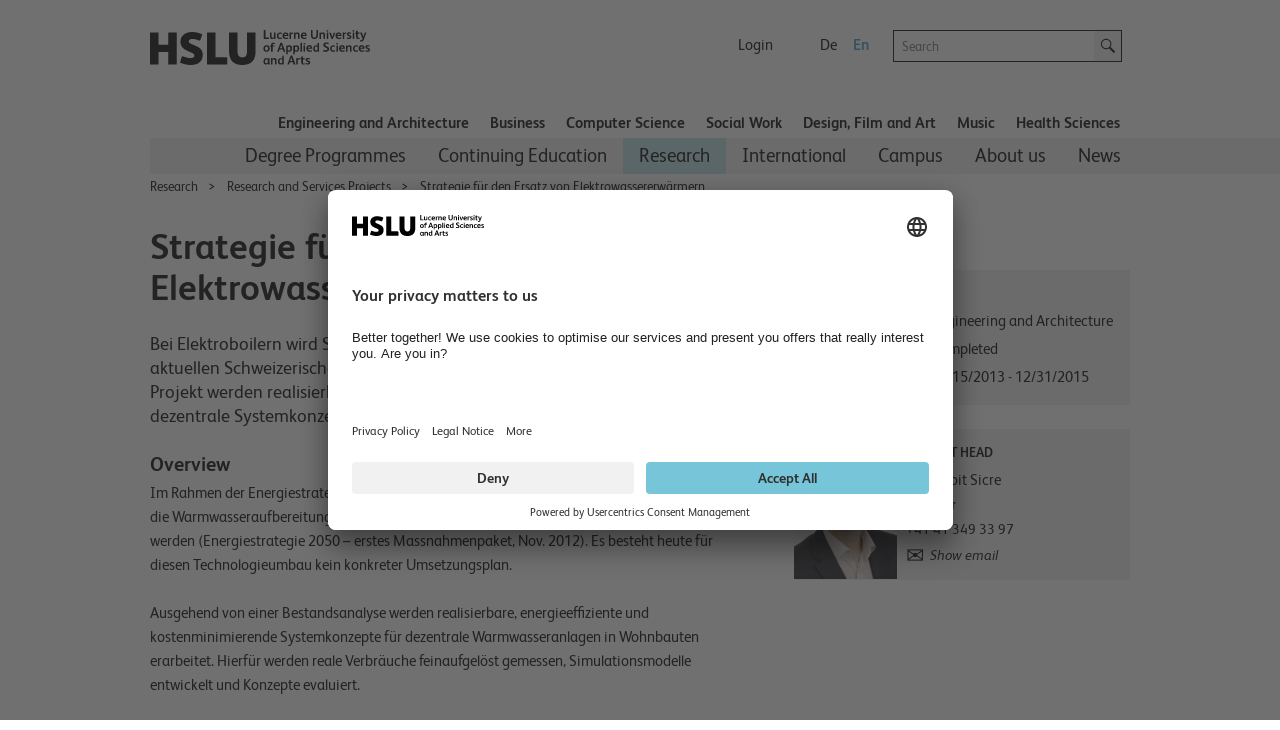

--- FILE ---
content_type: text/html; charset=utf-8
request_url: https://www.hslu.ch/en/lucerne-university-of-applied-sciences-and-arts/research/projects/detail/?pid=46
body_size: 28922
content:


<!DOCTYPE html>

<!--[if lt IE 9]><html class="no-js lt-ie9" lang="en"> <![endif]-->
<!--[if IE 9]>   <html class="no-js lt-ie10 ie9" lang="en"> <![endif]-->
<!--[if gt IE 9]><!-->
<html class="no-js" lang="en">
<!--<![endif]-->
<!--
  Server:  WS332
  Device:  PersonalComputer
-->
<head>

<meta charset="utf-8" />
<meta http-equiv="X-UA-Compatible" content="IE=edge" />
<meta name="msapplication-config" content="none" />

<meta name="keywords" content="ALT - Energieeffizienz, ALT - Energiesysteme, ALT - Energieversorgung, ALT - Erneuerbare Energien, ALT - Gebäudetechnik, ALT - Gebäude als System, ALT - Lösungen für die Energiewende"/>
<meta name="description" content="Bei Elektroboilern wird Strom direkt in Wärme umgewandelt. Rund 4% des aktuellen Schweizerischen Stromkonsums werden dafür eingesetzt.  Im Projekt werden realisierbare, energieeffiziente und kostenminimierende dezentrale Systemkonzepte erarbeitet."/>
<meta name="robots" content="index,follow"/>

<meta property="og:site_name" content="Hochschule Luzern, bildet – forscht – begeistert" />
<meta property="og:type" content="website" />
<meta property="og:url" content="https://www.hslu.ch/en/lucerne-university-of-applied-sciences-and-arts/research/projects/detail/?pid=46" />
<meta property="og:title" content="Strategie für den Ersatz von Elektrowassererwärmern" />
<meta property="og:description" content="Bei Elektroboilern wird Strom direkt in Wärme umgewandelt. Rund 4% des aktuellen Schweizerischen Stromkonsums werden dafür eingesetzt.  Im Projekt werden realisierbare, energieeffiziente und kostenminimierende dezentrale Systemkonzepte erarbeitet." />
<meta property="twitter:card" content="summary" />
<meta property="twitter:title" content="Strategie für den Ersatz von Elektrowassererwärmern" />
<meta property="twitter:site" content="@hslu" />
<meta property="twitter:description" content="Bei Elektroboilern wird Strom direkt in Wärme umgewandelt. Rund 4% des aktuellen Schweizerischen Stromkonsums werden dafür eingesetzt.  Im Projekt werden realisierbare, energieeffiziente und kostenminimierende dezentrale Systemkonzepte erarbeitet." />
<meta property="twitter:image" content="https://www.hslu.ch/-/media/campus/common/images/header/ogimagehslu.png?sc_lang=en"/>
<meta property="og:image" content="https://www.hslu.ch/-/media/campus/common/images/header/ogimagehslu.png?sc_lang=en"/>

<link rel='shortcut icon' type='image/x-icon'  href='/-/media/campus-system/common/favicon/favicon.ico'/>
<link rel='manifest' href='/Services/Campus/Common/FaviconManifest.ashx?type=manifest'>
<meta name='msapplication-config' content='/Services/Campus/Common/FaviconManifest.ashx?type=msapp-config'>

<meta name="viewport" content="width=device-width, initial-scale=1.0" />
<meta name="language" content="en" />
<link rel='alternate' href='https://www.hslu.ch/de-ch/hochschule-luzern/forschung/projekte/detail?pid=46' hreflang='de-CH' lang='de-CH' title='Detail' />
<link rel='alternate' href='https://www.hslu.ch/en/lucerne-university-of-applied-sciences-and-arts/research/projects/detail?pid=46' hreflang='en' lang='en' title='Detail' />



<link href="/Assets/Campus/Common/css/bundle.css?v=BRranFU_-1nPgI4R-3A40vS4rFwIxfhAk17nOEiJ7No1" rel="stylesheet"/>


<script src="/Assets/Campus/Common/js/modernizr.custom.js"></script>
<script src="/Assets/Campus/Common/js/libs/headjs/1.0.3/head.load.min.js"></script>
<script src="/Assets/Campus/Common/js/libs/jquery/dist/jquery.min.js"></script>

<script src="/Assets/Campus/Common/js/campus-head.js"></script>
<script> dataLayer = window.dataLayer || []; </script>
<link rel='canonical' href='/en/lucerne-university-of-applied-sciences-and-arts/research/projects/detail?pid=46'>

<script>
const language_code = document.documentElement.getAttribute("lang");
document.write('<scr' + 'ipt id="usercentrics-cmp" src="https://app.usercentrics.eu/browser-ui/latest/loader.js" data-language="' + language_code + '" data-settings-id="fdBI3dd8M" async></scr' + 'ipt>');
</script>
<script>

        // create dataLayer
        window.dataLayer = window.dataLayer || [];
        function gtag() {
            dataLayer.push(arguments);
        }

        // set „denied" as default for both ad and analytics storage, as well as ad_user_data and ad_personalization,
        gtag("consent", "default", {
            ad_user_data: "denied",
            ad_personalization: "denied",
            ad_storage: "denied",
            analytics_storage: "denied",
            wait_for_update: 2000 // milliseconds to wait for update
        });

        // Enable ads data redaction by default [optional]
        gtag("set", "ads_data_redaction", true);
</script>
<script>
 // Google Tag Manager
        (function(w, d, s, l, i) {
            w[l] = w[l] || [];
            w[l].push({
                'gtm.start': new Date().getTime(),
                event: 'gtm.js'
            });
            var f = d.getElementsByTagName(s)[0],
                j = d.createElement(s),
                dl = l != 'dataLayer' ? '&l=' + l : '';
            j.async = true;
            j.src =
                'https://www.googletagmanager.com/gtm.js?id=' + i + dl;
            f.parentNode.insertBefore(j, f);
        })(window, document, 'script', 'dataLayer', 'GTM-53PLQ9');
  </script>
    <script>
        /*Only request big polyfill file  if old (or IE) */
        var modernBrowser = (
            'fetch' in window &&
                'assign' in Object &&
                Array.prototype.find != null
        );

        if ( !modernBrowser ) {
            var scriptElement = document.createElement('script');

            scriptElement.async = false;
            scriptElement.src = '/Assets/dist/polyfills.bundle.js';
            document.head.appendChild(scriptElement);
        }
    </script>
    <META NAME="robots"></META><title>
	Strategie für den Ersatz von Elektrowassererwärmern | Lucerne University of Applied Sciences and Arts
</title></head>
<body class="en">
    <!-- Google Tag Manager (noscript) -->
<noscript><iframe src="https://www.googletagmanager.com/ns.html?id=GTM-53PLQ9"
height="0" width="0" style="display:none;visibility:hidden"></iframe></noscript>
<!-- End Google Tag Manager (noscript) -->


<!-- CCM -->
<script>
//D365 https://learn.microsoft.com/en-us/dynamics365/marketing/cookies
    function d365mktConfigureTracking() {
         return {Anonymize: true};
    }



</script>
<!--SmartDataProtector-->
<script type="application/javascript" src="https://privacy-proxy.usercentrics.eu/latest/uc-block.bundle.js"></script>
<!--End SmartDataProtector-->
<!--END CCM -->



<script type="text/javascript">
// Please replace 'ucEvent' with the event you have just created
window.addEventListener("ucEvent", function (e) {
    if( e.detail && e.detail.event == "consent_status") {
        // Please replace the analytics service name here with the customized service    
        var ucAnalyticsService = 'Google Analytics';
        // Please replace the ad service name here with the customized service
        var ucAdService = 'Google Ads Remarketing';

        if(e.detail.hasOwnProperty(ucAnalyticsService) && e.detail.hasOwnProperty(ucAdService))
        {
            gtag("consent", "update", {
                ad_storage: e.detail[ucAdService] ? 'granted':'denied',
                analytics_storage: e.detail[ucAnalyticsService] ? 'granted':'denied'
            });
        }
        else {            
            if(e.detail.hasOwnProperty(ucAdService)) {
                gtag("consent", "update", {
                    ad_storage: e.detail[ucAdService] ? 'granted':'denied'
                });
            }            
            if(e.detail.hasOwnProperty(ucAnalyticsService)) {
              gtag("consent", "update", {
                    analytics_storage: e.detail[ucAnalyticsService] ? 'granted':'denied'
                });
            }
        }
    }
});
</script>
<script>

//From Email of Stephi on 15.08.2023
uc.deactivateBlocking([
  '87JYasXPF', // GA4 is not blocked
  'HkocEodjb7', // Google Analytics is not blocked
  'S1_9Vsuj-Q', // Google Ads is not blocked
  'rJ99c4oOo-X', // Google AdServices is not blocked
  'B1Hk_zoTX', // Google Ads Remarketing is not blocked
  '9V8bg4D63', // DoubleClick Ad is not blocked
  'DHS2sEi4b', // Search Ads 360 is not blocked
  'dsS7z9Hv4', // NEU Microsoft Advertising Remarketing is not blocket
]);

//this are the usercentrics blocks. The elements get blocked if the service (id) was not concent
//https://docs.usercentrics.com/?_gl=1*eir6zf*_ga*MzY5NDI2MjguMTY4NDMyMjc0MA..*_ga_2QB41H1S1Q*MTY4NjkxNTYwOC4zLjEuMTY4NjkxNzIyMi4wLjAuMA..#/smart-data-protector?id=display-overlay-for-custom-elements
uc.blockElements({
  'S1pcEj_jZX': '.place-with-map ' ,
  '36Qz2BpUP':'.social-media-app',
'BJz7qNsdj-7':'.video',
'HyEX5Nidi-m':'.video',
 'iQ3ZA2klucsP_T':'.video',
'HyP_q4sdobm':'.soundcloud',
'3uVXyQAEl':'.buzzsprout',
'dwkRM0PG':'.issuu',
'r1PkZcEs_iWQ': '.typeform'
});
uc.setServiceAlias({'BJz7qNsdj-7': 'iQ3ZA2klucsP_T', 'HyEX5Nidi-m': 'iQ3ZA2klucsP_T'})
uc.reloadOnOptIn( 'iQ3ZA2klucsP_T'); // reload page on YouTube opt-in
uc.reloadOnOptOut ('r1PkZcEs_iWQ'); // reload page on typeform opt-out
</script>
    
    
    <img class="hidden" src="/Assets/Campus/Common/img/Icons/loading-blue-50x50.gif" alt="Loading..."/>
    <form method="post" action="/en/lucerne-university-of-applied-sciences-and-arts/research/projects/detail/?pid=46" id="superform">
<div class="aspNetHidden">
<input type="hidden" name="__EVENTTARGET" id="__EVENTTARGET" value="" />
<input type="hidden" name="__EVENTARGUMENT" id="__EVENTARGUMENT" value="" />
<input type="hidden" name="__VIEWSTATE" id="__VIEWSTATE" value="a1GGYtKkkfvE4WZBmZuyeD3VVx0fYjl+OuP81dm+LS2I99pb6lytFI2C4GgQwBMJjAUpkFkO2xvo8q0rH3dmiJDxUCjQvyi7I0B7x2OmYcr+TN8rGhaANyiqLxL/9xzYWJXEFJGJtzRYJ0DgW8CS0pEUYQHgM/tPuKrpZF0D8A/hn4J9DBgi6DpcKPCuHvkaa5s/[base64]/Kjd2lmI5rvlGB5qXWXKE0XrtFwyvEL8M93ZQZpOzxgBKa+KX/CLCjhUukvoGUbfqiGh6yr6YafiRw2xBIbM1TW7hBQL6xqrAjpxbeKicKCfQT3cCmmv5OgE6TXvwqTesPpUz7EKc0ech4ZdRrxj5IxFz5Cw+DGSQK4romsltqRAl52AhbLufRAWuXYVTjXICrWZsSqHdjNCZr98Yfx+WoKJdQAScN/oWS2Gj0JynugdxrUAABv+Fq7GnbowyEf05A+NN6JQu8ejC64kyWbclgi6va4WRpmXMi+xf5g3AUt7gkTWCEBp6hx4VltSw0dHqWeBFlTRmMGxL2ttX12985xtUiGTRjKH9Gdtl5ogOzbUpua7OwKeenRGJImDH2gH3/[base64]/nmnQhP9tYXggD2ezXR6VS86W7FTp1Q9W9BjPvgcAmkO7H6R6cxzfAMa+G/eKrXnGniqbDnUxdo5VyzNtHG4ckxSW6UzbiniT320yUtEG2fNa9ti+JotuxnG0GLPyWJyBc6SGNu/YvI8=" />
</div>

<script type="text/javascript">
//<![CDATA[
var theForm = document.forms['superform'];
if (!theForm) {
    theForm = document.superform;
}
function __doPostBack(eventTarget, eventArgument) {
    if (!theForm.onsubmit || (theForm.onsubmit() != false)) {
        theForm.__EVENTTARGET.value = eventTarget;
        theForm.__EVENTARGUMENT.value = eventArgument;
        theForm.submit();
    }
}
//]]>
</script>


<script src="/WebResource.axd?d=pynGkmcFUV13He1Qd6_TZHxlin5QH0C6QoO_ddUVRHNzcqZUTYWoXA0J9TUb6KX8yOm9vw2&amp;t=638901608248157332" type="text/javascript"></script>


<script src="/ScriptResource.axd?d=NJmAwtEo3Ipnlaxl6CMhvidpBM3x0niLeZkmEjwQBT00aRszMS0ajllAz1QlOS7o9QTZD02hK-7FD8U21Ci3cj5WlWKI90nPzk2ltT6IRWD2DOhHpm5aRuG61gq05QWaRmEc3t_hxHPZdOrXYtUr0pkLlFY1&amp;t=5c0e0825" type="text/javascript"></script>
<script src="/ScriptResource.axd?d=dwY9oWetJoJoVpgL6Zq8OLJnukaYb5toloApZT3l2d2L1NN5jCOmNFn9jgfKpm5H9qIpNrnw6WdvGgslIdpYWXnBGH11DTv2asm-6UvNZ4hEa_-ZuIgnhNBAwu2CqMdLpO5935noULsr4vokWbI-NJrFVAo1&amp;t=5c0e0825" type="text/javascript"></script>
<div class="aspNetHidden">

	<input type="hidden" name="__VIEWSTATEGENERATOR" id="__VIEWSTATEGENERATOR" value="667CDC75" />
</div>
        <div class="columns noheight">
            <a id="top" style="visibility:hidden">hidden</a>
        </div>
        <script type="text/javascript">
//<![CDATA[
Sys.WebForms.PageRequestManager._initialize('ctl04', 'superform', [], [], [], 90, '');
//]]>
</script>

        
        
        <div id="wrapper" class="device-full">
            
            <header id="head">
                

<script>
    $(document).ready(function () {
        addMouseEvent();
    })
</script>


<div class="mobile-column show-for-small box">
    <p><a href="?device=Smartphone" rel="nofollow">View Mobile version</a></p>
</div>
<nav class="meta meta-nav collapsed hidden-for-small">
    <h2 class="no-css">Meta navigation</h2>
    <a href="/en/" id="home" rel="home" tabindex="-1" accesskey="1" ><img src="/-/media/campus/common/images/header/hslu-logo.svg?sc_lang=en" height="80" id="logo-bitmap" alt="Startseite – Hochschule Luzern" width="220" />
    </a>
    <div class="lang-nav noprint">
        <h2 class="no-css">Language selection and important links</h2>
        <ul class="meta-nav-list inline-list">
            <li class="hidden-item"><a href="#intro" class="reader" accesskey="2">Contents</a></li>
            <li class="hidden-item"><a href="#contact" class="no-css" accesskey="9" tabindex="-1">Contact</a></li>
            
            
            <li>
                <a href="/en/service-sites/login-switch" >Login</a>
            </li>
            
            <li class="hide-for-phone-portrait">
                
            </li>
        </ul>
        <ul class="lang-nav-list inline-list">
            
            <li>
                <a href="/de-ch/hochschule-luzern/forschung/projekte/detail?pid=46" class="languagelink" title="German" rel="alternate" tabindex="-1" hreflang="de" >De</a>
            </li>
            
            <li class="active">
                <a href="/en/lucerne-university-of-applied-sciences-and-arts/research/projects/detail?pid=46" class="languagelink active" title="English" rel="alternate" tabindex="-1" hreflang="en" >En</a>
            </li>
            
        </ul>
    </div>
    <div class="search-holder noprint">
        <div class="row">
            <div class="searchfield   columns append-bottom">
                

<div id="searchfield-sitesearch" class="row collapse">
    <div class="medium-17 small-19 small-centered large-uncentered columns">
        <label style="display: none;" for="input-sitesearch">Search</label>
        <i class="icon-lupe-grau show-for-small"></i>
        <input id="input-sitesearch" type="search" placeholder="Search" name="q" accesskey="4" autocomplete="off" />
    </div>
    <div class="columns large-3 search-action hide-for-small left">
        <a id="submit-sitesearch" class="button postfix">
            <i class="icon-lupe-schwarz ir">Search</i>
        </a>
    </div>
</div>

            </div>
        </div>
    </div>
</nav>


<h2 class="no-css" id="navigation">Main navigation</h2>
<nav class="top-nav row selected noprint hide-for-small">
    <h2 class="no-css">School navigation</h2>
    <ul>    

        

        <li class="top-nav-item">
            
            <a href="/en/lucerne-school-of-engineering-architecture" class="top-nav-a" >Engineering and Architecture</a>

        </li>

        

        <li class="top-nav-item">
            
            <a href="/en/lucerne-school-of-business" class="top-nav-a" >Business</a>

        </li>

        

        <li class="top-nav-item">
            
            <a href="/en/lucerne-school-of-information-technology" class="top-nav-a" >Computer Science</a>

        </li>

        

        <li class="top-nav-item">
            
            <a href="/en/lucerne-school-of-social-work" class="top-nav-a" >Social Work</a>

        </li>

        

        <li class="top-nav-item">
            
            <a href="/en/lucerne-school-of-design-film-and-art" class="top-nav-a" >Design, Film and Art​</a>

        </li>

        

        <li class="top-nav-item">
            
            <a href="/en/lucerne-school-of-music" class="top-nav-a" >Music</a>

        </li>

        

        <li class="top-nav-item">
            
            <a href="/en/health" class="top-nav-a" >Health Sciences</a>

        </li>

        
        
    </ul>
</nav>
<div class="main-nav-holder noprint hide-for-small">
    <div class="row">
        <div class="columns">
            <nav class="main main-nav selected">
                <h2 class="no-css">Sub-navigation</h2>
                <ul role="menubar">                                  
                    
                    

                    <li class="main-nav-item" role="menuitem" aria-haspopup="true" data-id="2d125751-44c2-46f2-9626-fba3b3cb17c9">
            
                        <a href="/en/lucerne-university-of-applied-sciences-and-arts/degree-programmes" >Degree Programmes</a>

                    </li>

                    

                    <li class="main-nav-item" role="menuitem" aria-haspopup="true" data-id="677fd972-6921-4113-8c22-3d3bd78f47d1">
            
                        <a href="/en/lucerne-university-of-applied-sciences-and-arts/continuing-education" >Continuing Education</a>

                    </li>

                    

                    <li class="main-nav-item navigated" role="menuitem" aria-haspopup="true" data-id="d4ce1dad-ab6e-4fde-b581-286a265eb732">
            
                        <a href="/en/lucerne-university-of-applied-sciences-and-arts/research" >Research</a>

                    </li>

                    

                    <li class="main-nav-item" role="menuitem" aria-haspopup="true" data-id="e777f3bc-9af6-46d0-b63c-7e8dcb749b9b">
            
                        <a href="/en/lucerne-university-of-applied-sciences-and-arts/international" >International</a>

                    </li>

                    

                    <li class="main-nav-item" role="menuitem" aria-haspopup="true" data-id="6a004ac8-6ce6-4a52-98a7-6437b8fb9067">
            
                        <a href="/en/lucerne-university-of-applied-sciences-and-arts/campus" >Campus</a>

                    </li>

                    

                    <li class="main-nav-item" role="menuitem" aria-haspopup="true" data-id="98a085e2-5f00-4251-8acd-ca25de84a2aa">
            
                        <a href="/en/lucerne-university-of-applied-sciences-and-arts/about-us" >About us</a>

                    </li>

                    

                    <li class="main-nav-item" role="menuitem" aria-haspopup="true" data-id="59fd3c7a-762a-40bc-9d48-dc82c777f24a">
            
                        <a href="https://news.hslu.ch/english" title="News" >News</a>

                    </li>

                    

                </ul>
            </nav>
        </div>
    </div>
</div>
<script>
    var subNavigationTree = [{id:"2d125751-44c2-46f2-9626-fba3b3cb17c9",title:"Degree Programmes",content_title:"Degree Programmes",href:"/en/lucerne-university-of-applied-sciences-and-arts/degree-programmes",level:2,navigated:false,active:false,nodes:[{id:"75f70c2f-7a34-4ff5-a0b7-8d3bc95d1d6a_324179578",title:"Bachelor",content_title:"Bachelor",href:"/en/lucerne-university-of-applied-sciences-and-arts/degree-programmes/bachelor",level:3,navigated:false,active:false,nodes:[]},{id:"441a750c-0747-42b5-ab21-6d3f59835c3e_324179578",title:"Master",content_title:"Master",href:"/en/lucerne-university-of-applied-sciences-and-arts/degree-programmes/master",level:3,navigated:false,active:false,nodes:[]},{id:"c05a26e6-ef60-4274-996a-543d7bc3ab97_324179578",title:"Admission",content_title:"Admission",href:"/en/lucerne-university-of-applied-sciences-and-arts/degree-programmes/admission",level:3,navigated:false,active:false,nodes:[]}]},{id:"677fd972-6921-4113-8c22-3d3bd78f47d1",title:"Continuing Education",content_title:"Continuing Education",href:"/en/lucerne-university-of-applied-sciences-and-arts/continuing-education",level:2,navigated:false,active:false,nodes:[{id:"2f07ef41-9c8d-440a-9839-16c5462b63ab_-1313842336",title:"Executive MBA Luzern",content_title:"Executive MBA Luzern",href:"/en/lucerne-school-of-business/continuing-education/mas/ibr/executive-mba-luzern",level:3,navigated:false,active:false,nodes:[{id:"843a1d20-d848-4a35-aabc-1e8896d27574_49167565",title:"Programm",content_title:"Programm",href:"/en/lucerne-school-of-business/continuing-education/mas/ibr/executive-mba-luzern/studienprogramm",level:4,navigated:false,active:false,nodes:[]},{id:"e689b191-01e7-4ec2-bd3f-40c00045f188_49167565",title:"Dozierende",content_title:"Dozierende",href:"/en/lucerne-school-of-business/continuing-education/mas/ibr/executive-mba-luzern/dozierende",level:4,navigated:false,active:false,nodes:[]}]},{id:"cbc6200d-3e4d-4522-8dc0-6314f4b08232_-1313842336",title:"MBA Luzern",content_title:"MBA Luzern",href:"/en/lucerne-school-of-business/continuing-education/mas/ibr/business-administration-mba-luzern",level:3,navigated:false,active:false,nodes:[{id:"c5737082-4444-478c-a596-71035b0e627e_-720034204",title:"Ausgewählte Dozierende",content_title:"Ausgewählte Dozierende",href:"/en/lucerne-school-of-business/continuing-education/mas/ibr/business-administration-mba-luzern/ausgewaehlte-dozierende",level:4,navigated:false,active:false,nodes:[]},{id:"66a936c7-f05e-47f8-ae9e-40477a484062_-720034204",title:"Testimonals",content_title:"Testimonals",href:"/en/lucerne-school-of-business/continuing-education/mas/ibr/business-administration-mba-luzern/standard-site",level:4,navigated:false,active:false,nodes:[]}]},{id:"a69e4480-23ce-46a8-8f22-f35ddae27130_-1313842336",title:"Doctor of Business Administration DBA",content_title:"Doctor of Business Administration DBA",href:"/en/lucerne-school-of-business/continuing-education/mas/ibr/doctor-of-business-administration-dba",level:3,navigated:false,active:false,nodes:[{id:"027fc7b2-93d3-4764-a06d-e8b8aaa38482_-1122848061",title:"Course Structure",content_title:"Course Structure",href:"/en/lucerne-school-of-business/continuing-education/mas/ibr/doctor-of-business-administration-dba/course-structure",level:4,navigated:false,active:false,nodes:[]},{id:"29f9f211-0940-4bf2-b447-4bb386a3c592_-1122848061",title:"What is a DBA Degree?",content_title:"What is a DBA Degree?",href:"/en/lucerne-school-of-business/continuing-education/mas/ibr/doctor-of-business-administration-dba/what-ist-a-dba-degree",level:4,navigated:false,active:false,nodes:[]},{id:"2a95810d-6a4c-498d-b52a-5d4c0ea26d62_-1122848061",title:"Entry Requirements",content_title:"Entry Requirements",href:"/en/lucerne-school-of-business/continuing-education/mas/ibr/doctor-of-business-administration-dba/entry-requirements",level:4,navigated:false,active:false,nodes:[]},{id:"01ef7a21-047f-46f5-8dac-c12490cea7bd_-1122848061",title:"Dates and Venues",content_title:"Dates and Venues",href:"/en/lucerne-school-of-business/continuing-education/mas/ibr/doctor-of-business-administration-dba/dates-venues",level:4,navigated:false,active:false,nodes:[]},{id:"fa6df6fa-4740-47b7-bafb-823afdd00412_-1122848061",title:"Individual Coaching throughout",content_title:"Individual Coaching throughout",href:"/en/lucerne-school-of-business/continuing-education/mas/ibr/doctor-of-business-administration-dba/individual-coaching-throughout",level:4,navigated:false,active:false,nodes:[]},{id:"6dea0a11-e68a-42ae-830c-88d334483219_-1122848061",title:"Publications & IRB",content_title:"Publications & IRB",href:"/en/lucerne-school-of-business/continuing-education/mas/ibr/doctor-of-business-administration-dba/publikationen-irb",level:4,navigated:false,active:false,nodes:[]},{id:"73ad4c83-1105-4e83-92cb-ca2986d5135d_-1122848061",title:"Admission Process and Program Costs",content_title:"Admission Process and Program Costs",href:"/en/lucerne-school-of-business/continuing-education/mas/ibr/doctor-of-business-administration-dba/administrative-process",level:4,navigated:false,active:false,nodes:[]},{id:"e7a5e5fb-0ba2-4202-87b6-1e0ed73f3a0d_-1122848061",title:"Admission Board",content_title:"Admission Board",href:"/en/lucerne-school-of-business/continuing-education/mas/ibr/doctor-of-business-administration-dba/admission-board",level:4,navigated:false,active:false,nodes:[]},{id:"bb899098-accd-4708-83e2-1b9c82bfae08_-1122848061",title:"Associated Program",content_title:"Associated Program",href:"/en/lucerne-school-of-business/continuing-education/mas/ibr/doctor-of-business-administration-dba/associated-program",level:4,navigated:false,active:false,nodes:[]},{id:"9b5ed91e-ff64-493c-b440-0c510c46b4ac_-1122848061",title:"FAQ",content_title:"FAQ",href:"/en/lucerne-school-of-business/continuing-education/mas/ibr/doctor-of-business-administration-dba/faq",level:4,navigated:false,active:false,nodes:[]}]},{id:"9859837d-98b6-4353-9faa-bb311820975b_-1313842336",title:"Master of Advanced Studies MAS",content_title:"Master of Advanced Studies MAS",href:"/en/lucerne-university-of-applied-sciences-and-arts/continuing-education/mas",level:3,navigated:false,active:false,nodes:[]},{id:"cdaad718-e0db-4f46-af3c-2bd53a3b0386_-1313842336",title:"Diploma of Advanced Studies DAS",content_title:"Diploma of Advanced Studies DAS",href:"/en/lucerne-university-of-applied-sciences-and-arts/continuing-education/das",level:3,navigated:false,active:false,nodes:[]},{id:"57e55217-f3ff-46cf-bf40-cfa27b0695be_-1313842336",title:"Certificate of Advanced Studies CAS",content_title:"Certificate of Advanced Studies CAS",href:"/en/lucerne-university-of-applied-sciences-and-arts/continuing-education/cas",level:3,navigated:false,active:false,nodes:[]},{id:"d96980aa-2bd1-4a12-8ea9-9c39451cfafd_-1313842336",title:"Short Advanced Studies SAS",content_title:"Short Advanced Studies SAS",href:"/en/lucerne-university-of-applied-sciences-and-arts/continuing-education/sas",level:3,navigated:false,active:false,nodes:[]},{id:"96dd780b-de56-4549-a0d9-872629f5d736_-1313842336",title:"Short programmes",content_title:"Short programmes",href:"/en/lucerne-university-of-applied-sciences-and-arts/continuing-education/short-programmes",level:3,navigated:false,active:false,nodes:[]},{id:"8cb7b177-debf-4790-906c-2dbd8b0b1c71_-1313842336",title:"Seminars",content_title:"Seminars",href:"/en/lucerne-university-of-applied-sciences-and-arts/continuing-education/kurse-und-seminare",level:3,navigated:false,active:false,nodes:[]},{id:"1f3c6431-5e76-4ce7-80b2-fb3fd3b8d4c7_-1313842336",title:"Advice on continuing and executive education",content_title:"Advice on continuing and executive education",href:"/en/lucerne-university-of-applied-sciences-and-arts/continuing-education/beratung-weiterbildung",level:3,navigated:false,active:false,nodes:[]}]},{id:"d4ce1dad-ab6e-4fde-b581-286a265eb732",title:"Research",content_title:"Research",href:"/en/lucerne-university-of-applied-sciences-and-arts/research",level:2,navigated:true,active:false,nodes:[{id:"b1bdf6da-9bbd-4581-a324-b267d90e1f5f_209054313",title:"For companies and organisations",content_title:"For companies and organisations",href:"/en/lucerne-university-of-applied-sciences-and-arts/research/reasons",level:3,navigated:false,active:false,nodes:[]},{id:"de816502-e935-4cd0-95c9-423ce4f58d3f_209054313",title:"Selected Projects and Project Database",content_title:"Selected Projects and Project Database",href:"/en/lucerne-university-of-applied-sciences-and-arts/research/selected-projects",level:3,navigated:false,active:false,nodes:[]},{id:"bfe59d1d-1e02-43e7-9eb2-b49a90ab7e41_209054313",title:"About the Standing Committee on Research and Development",content_title:"About the Standing Committee on Research and Development",href:"/en/lucerne-university-of-applied-sciences-and-arts/research/names-and-contacts",level:3,navigated:false,active:false,nodes:[]},{id:"d06787cd-ddfa-4aa1-bf92-9c549ee7f416_209054313",title:"Research and Services Projects",content_title:"Research and Services Projects",href:"/en/lucerne-university-of-applied-sciences-and-arts/research/projects",level:3,navigated:true,active:false,nodes:[]}]},{id:"e777f3bc-9af6-46d0-b63c-7e8dcb749b9b",title:"International",content_title:"International",href:"/en/lucerne-university-of-applied-sciences-and-arts/international",level:2,navigated:false,active:false,nodes:[{id:"320d352a-ac8e-420a-8e97-9ac647b4ff4c_385768343",title:"Studying at HSLU",content_title:"Studying at HSLU",href:"/en/lucerne-university-of-applied-sciences-and-arts/international/studying-at-hslu",level:3,navigated:false,active:false,nodes:[{id:"7649405c-8067-4d88-962a-0d82a234fd23_263296682",title:"English-taught degree programmes",content_title:"English-taught degree programmes",href:"/en/lucerne-university-of-applied-sciences-and-arts/international/studying-at-hslu/english-taught-degree-programmes",level:4,navigated:false,active:false,nodes:[{id:"445fd167-1460-42f0-9682-32325a8aa6ad_1125467333",title:"Bachelor’s Degree Programmes",content_title:"Bachelor’s Degree Programmes",href:"/en/lucerne-university-of-applied-sciences-and-arts/international/studying-at-hslu/english-taught-degree-programmes/bachelor-programmes-e",level:5,navigated:false,active:false,nodes:[]},{id:"e58026f1-ec2c-4c1d-9ea1-316cec3f9554_1125467333",title:"Master’s degree programmes",content_title:"Master’s degree programmes",href:"/en/lucerne-university-of-applied-sciences-and-arts/international/studying-at-hslu/english-taught-degree-programmes/master",level:5,navigated:false,active:false,nodes:[]}]},{id:"8f38d88d-dd30-40d0-b933-ebb53418c196_263296682",title:"Exchange Programmes",content_title:"Exchange Programmes",href:"/en/lucerne-university-of-applied-sciences-and-arts/international/studying-at-hslu/exchange-programmes",level:4,navigated:false,active:false,nodes:[{id:"22611de9-56fd-4823-9f31-2de9000a43ef_1809082053",title:"Experience a semester abroad with Interrail",content_title:"Experience a semester abroad with Interrail",href:"/en/lucerne-university-of-applied-sciences-and-arts/international/studying-at-hslu/exchange-programmes/semester-abroad-with-interrail",level:5,navigated:false,active:false,nodes:[]}]},{id:"15767b6b-714b-4002-94a3-221da87467f6_263296682",title:"Dual Degrees",content_title:"Dual Degrees",href:"/en/lucerne-university-of-applied-sciences-and-arts/international/studying-at-hslu/dual-degrees",level:4,navigated:false,active:false,nodes:[]},{id:"91be85f5-fa01-4c91-acf8-9b71e4dd9012_263296682",title:"Lucerne Campus for Refugees PLUS (CLuG+)",content_title:"Lucerne Campus for Refugees PLUS (CLuG+)",href:"/en/lucerne-university-of-applied-sciences-and-arts/international/studying-at-hslu/lucerne-campus-for-refugees-plus-clug",level:4,navigated:false,active:false,nodes:[{id:"0ad3b4ff-5085-41f4-8e7d-346b7bac1ff2_-774662867",title:"Taster Programme",content_title:"Taster Programme",href:"/en/lucerne-university-of-applied-sciences-and-arts/international/studying-at-hslu/lucerne-campus-for-refugees-plus-clug/taster-programme",level:5,navigated:false,active:false,nodes:[]},{id:"8f54f981-39f7-41b9-82cf-3dcadd3e9f4b_-774662867",title:"Pre-Study Integration Programme",content_title:"Pre-Study Integration Programme",href:"/en/lucerne-university-of-applied-sciences-and-arts/international/studying-at-hslu/lucerne-campus-for-refugees-plus-clug/pre-study-integration-programme",level:5,navigated:false,active:false,nodes:[]},{id:"fadf5d48-d0b3-4d89-a2b0-5b33d5d0cdc5_-774662867",title:"Regular programme",content_title:"Regular programme",href:"/en/lucerne-university-of-applied-sciences-and-arts/international/studying-at-hslu/lucerne-campus-for-refugees-plus-clug/regular-programme",level:5,navigated:false,active:false,nodes:[]},{id:"5ea3753a-b36f-4faf-8678-b794c3306f5a_-774662867",title:"CLuG+: FAQs",content_title:"CLuG+: FAQs",href:"/en/lucerne-university-of-applied-sciences-and-arts/international/studying-at-hslu/lucerne-campus-for-refugees-plus-clug/clug-faqs",level:5,navigated:false,active:false,nodes:[]}]},{id:"7e31df7a-5587-4dda-9538-6ac115752945_263296682",title:"Short-Term Programmes",content_title:"Short-Term Programmes",href:"/en/lucerne-university-of-applied-sciences-and-arts/international/studying-at-hslu/short-term-programmes",level:4,navigated:false,active:false,nodes:[]},{id:"f54d8eb4-fa3c-45d8-896d-24432dff4297_263296682",title:"Introductory Weeks",content_title:"Introductory Weeks",href:"/en/lucerne-university-of-applied-sciences-and-arts/international/studying-at-hslu/introductory-week",level:4,navigated:false,active:false,nodes:[{id:"43aba0ff-948b-48a7-8d40-af487fb74561_-1919252407",title:"Get started in Lucerne - Workshops",content_title:"Get started in Lucerne - Workshops",href:"/en/lucerne-university-of-applied-sciences-and-arts/international/studying-at-hslu/introductory-week/get-started-in-lucerne",level:5,navigated:false,active:false,nodes:[]},{id:"e90ec2f4-cd66-47aa-8499-d35dd6e31ee0_-1919252407",title:"German - as a Foreign Language",content_title:"German - as a Foreign Language",href:"/en/lucerne-university-of-applied-sciences-and-arts/international/studying-at-hslu/introductory-week/german-introduction-course",level:5,navigated:false,active:false,nodes:[]},{id:"4de3ea94-31e6-44e4-b2fd-3f86b5e2ef72_-1919252407",title:"Intercultural and English Competence Course B2",content_title:"Intercultural and English Competence Course B2",href:"/en/lucerne-university-of-applied-sciences-and-arts/international/studying-at-hslu/introductory-week/intercultural-and-english-competence-course-b2",level:5,navigated:false,active:false,nodes:[]}]},{id:"93f1610b-9231-47a1-b95e-f025250a21c2_263296682",title:"Working while and after studying",content_title:"Working while and after studying",href:"/en/lucerne-university-of-applied-sciences-and-arts/international/studying-at-hslu/working-while-and-after-studying",level:4,navigated:false,active:false,nodes:[]},{id:"d0b1eb33-e642-4cc2-829c-eb690d3e3ef4_263296682",title:"English-taught continuing education programmes",content_title:"English-taught continuing education programmes",href:"/en/lucerne-university-of-applied-sciences-and-arts/international/studying-at-hslu/english-taught-continuing-education-programmes",level:4,navigated:false,active:false,nodes:[]},{id:"59644f8c-314c-4add-afab-076aec9144bb_263296682",title:"Academic calendar",content_title:"Academic calendar",href:"/en/lucerne-university-of-applied-sciences-and-arts/international/studying-at-hslu/academic-calendar",level:4,navigated:false,active:false,nodes:[]}]},{id:"01818d27-422c-49e2-a007-7007c2faafb9_385768343",title:"Study abroad",content_title:"Study abroad",href:"/en/lucerne-university-of-applied-sciences-and-arts/international/outgoing",level:3,navigated:false,active:false,nodes:[]},{id:"3dbfa18a-beab-4937-895b-d0b7a59a4880_385768343",title:"Working for or visiting the HSLU",content_title:"Working for or visiting the HSLU",href:"/en/lucerne-university-of-applied-sciences-and-arts/international/working-for-or-visiting-the-hslu",level:3,navigated:false,active:false,nodes:[{id:"3e1376f0-85be-4668-b5fb-75395748b7a8_-1345809680",title:"HSLU at a glance",content_title:"HSLU at a glance",href:"/en/lucerne-university-of-applied-sciences-and-arts/international/working-for-or-visiting-the-hslu/hslu-at-a-glance",level:4,navigated:false,active:false,nodes:[]},{id:"c8a45781-e11b-4596-9594-3bc6054f6a54_-1345809680",title:"Before your arrival",content_title:"Before your arrival",href:"/en/lucerne-university-of-applied-sciences-and-arts/international/working-for-or-visiting-the-hslu/before-your-arrival",level:4,navigated:false,active:false,nodes:[]},{id:"7bb5ecda-9b67-4589-a39e-19ba4f77c069_-1345809680",title:"Upon arrival",content_title:"Upon arrival",href:"/en/lucerne-university-of-applied-sciences-and-arts/international/working-for-or-visiting-the-hslu/upon-arrival",level:4,navigated:false,active:false,nodes:[]},{id:"af7c3d40-6bb2-4e0c-8721-3438f4ef64c5_-1345809680",title:"During your stay",content_title:"During your stay",href:"/en/lucerne-university-of-applied-sciences-and-arts/international/working-for-or-visiting-the-hslu/during-your-stay",level:4,navigated:false,active:false,nodes:[]},{id:"0924a50e-e223-4093-a230-fae982c70263_-1345809680",title:"Working at the HSLU",content_title:"Working at the HSLU",href:"/en/lucerne-university-of-applied-sciences-and-arts/international/working-for-or-visiting-the-hslu/working-at-the-hslu",level:4,navigated:false,active:false,nodes:[]},{id:"94815898-4077-4854-ad90-5c4e97ca960a_-1345809680",title:"Scholars at Risk",content_title:"Scholars at Risk",href:"/en/lucerne-university-of-applied-sciences-and-arts/international/working-for-or-visiting-the-hslu/scholars-at-risk",level:4,navigated:false,active:false,nodes:[]}]},{id:"7b268cd6-774b-424f-9d93-f1a2fe94db47_385768343",title:"Living in Switzerland",content_title:"Living in Switzerland",href:"/en/lucerne-university-of-applied-sciences-and-arts/international/living-in-switzerland",level:3,navigated:false,active:false,nodes:[{id:"2fc5f779-86d6-4c8f-90e9-fcc00db4fc1b_-1996459862",title:"Visa and residence permit",content_title:"Visa and residence permit",href:"/en/lucerne-university-of-applied-sciences-and-arts/international/living-in-switzerland/visa-and-residence-permit",level:4,navigated:false,active:false,nodes:[]},{id:"3fd9f701-bc96-4a52-a9a1-4c2182adb1e4_-1996459862",title:"Other topics",content_title:"Other topics",href:"/en/lucerne-university-of-applied-sciences-and-arts/international/living-in-switzerland/other-topics",level:4,navigated:false,active:false,nodes:[{id:"b27ce75e-40ea-4a4e-a0b3-43930e755e8e_-1887075170",title:"Accommodation",content_title:"Accommodation",href:"/en/lucerne-university-of-applied-sciences-and-arts/campus/living-in-lucerne/wohnen",level:5,navigated:false,active:false,nodes:[]},{id:"1d30f073-a964-40a8-a445-6763565feb9d_-1887075170",title:"Insurances",content_title:"Insurances",href:"/en/lucerne-university-of-applied-sciences-and-arts/campus/living-in-lucerne/insurance",level:5,navigated:false,active:false,nodes:[]},{id:"6aaa6d78-9c04-42d5-8c74-ffc9ef7ac6f7_-1887075170",title:"Financial Matters",content_title:"Financial Matters",href:"/en/lucerne-university-of-applied-sciences-and-arts/campus/living-in-lucerne/finanzielles",level:5,navigated:false,active:false,nodes:[]},{id:"419a2ca0-bbaa-4ed2-86ca-5016ff719ae7_-1887075170",title:"Scholarships and Prizes",content_title:"Scholarships and Prizes",href:"/en/lucerne-university-of-applied-sciences-and-arts/campus/living-in-lucerne/stipendien-und-preise",level:5,navigated:false,active:false,nodes:[]}]}]},{id:"74354fd1-e0a5-4f59-99b4-2f06439eaff6_385768343",title:"Other international topics",content_title:"Other international topics",href:"/en/lucerne-university-of-applied-sciences-and-arts/international/other-international-topics",level:3,navigated:false,active:false,nodes:[{id:"7ce1ee66-7d43-4f6f-b8cf-0be28fdcbf8a_1065940857",title:"Collaborative Online International Learning COIL",content_title:"Collaborative Online International Learning COIL",href:"/en/lucerne-university-of-applied-sciences-and-arts/international/other-international-topics/coil",level:4,navigated:false,active:false,nodes:[]},{id:"818a1539-5d58-4f74-8bab-523e5155f13b_1065940857",title:"Solidarity with Ukraine",content_title:"Solidarity with Ukraine",href:"/en/lucerne-university-of-applied-sciences-and-arts/international/other-international-topics/standard-site-ukraine",level:4,navigated:false,active:false,nodes:[{id:"210b3c7a-8ba2-4113-a1b5-9c16283a877b_1930784607",title:"For persons who need to leave Ukraine",content_title:"For persons who need to leave Ukraine",href:"/en/lucerne-university-of-applied-sciences-and-arts/international/other-international-topics/standard-site-ukraine/informationen-fuer-studierende-und-forschende-aus-der-ukraine",level:5,navigated:false,active:false,nodes:[]}]}]}]},{id:"6a004ac8-6ce6-4a52-98a7-6437b8fb9067",title:"Campus",content_title:"Campus",href:"/en/lucerne-university-of-applied-sciences-and-arts/campus",level:2,navigated:false,active:false,nodes:[{id:"7133537f-9c98-4710-8560-e1fd911ade91_-403216775",title:"Advice/counselling",content_title:"Advice/counselling",href:"/en/lucerne-university-of-applied-sciences-and-arts/campus/advice",level:3,navigated:false,active:false,nodes:[]},{id:"144d56ed-b486-49f1-8c16-2d8b8812047d_-403216775",title:"Libraries",content_title:"Libraries",href:"/en/lucerne-university-of-applied-sciences-and-arts/campus/libraries",level:3,navigated:false,active:false,nodes:[{id:"32c86113-281c-4338-97a7-aa90822db330_-177373337",title:"Open Science",content_title:"Open Science",href:"/en/lucerne-university-of-applied-sciences-and-arts/research/fuer-angehende-doktorierende/open-science",level:4,navigated:false,active:false,nodes:[{id:"44797662-6aa1-48b5-8777-d48420157628_-793859294",title:"Research data management",content_title:"Research data management",href:"/en/lucerne-university-of-applied-sciences-and-arts/research/fuer-angehende-doktorierende/open-science/forschungsdatenmanagement",level:5,navigated:false,active:false,nodes:[]},{id:"36b573c9-31ff-4279-948a-2943be3a6feb_-793859294",title:"Open Access",content_title:"Open Access",href:"/en/lucerne-university-of-applied-sciences-and-arts/research/fuer-angehende-doktorierende/open-science/open-access",level:5,navigated:false,active:false,nodes:[]}]},{id:"3932cd97-8742-4be2-b3d0-98bc8b26efb2_-177373337",title:"E-Resources",content_title:"E-Resources",href:"/en/lucerne-university-of-applied-sciences-and-arts/campus/libraries/e-medien",level:4,navigated:false,active:false,nodes:[]}]},{id:"633a1156-fa04-44a2-9647-d4f08e211d13_-403216775",title:"Careers Service",content_title:"Careers Service",href:"/en/careers",level:3,navigated:false,active:false,nodes:[{id:"7b0746f9-ae4f-4625-a67c-f37b429588e5_715221873",title:"For students",content_title:"For students",href:"/en/careers/fuer-studierende",level:4,navigated:false,active:false,nodes:[]},{id:"a2fd8514-295c-4487-a4a3-88960fd69193_715221873",title:"For employers",content_title:"For employers",href:"/en/careers/fuer-unternehmen",level:4,navigated:false,active:false,nodes:[]},{id:"a57bd216-49ee-4ac4-a0ce-773b7caf46ea_715221873",title:"Careers Channel",content_title:"Careers Channel",href:"/en/careers/careers-channel",level:4,navigated:false,active:false,nodes:[{id:"41a1d661-6723-46ca-8b1f-1591bc37120c_-1188669508",title:"Musik für Ihren Anlass",content_title:"Musik für Ihren Anlass",href:"/en/careers/careers-channel/musik-fuer-ihren-anlass",level:5,navigated:false,active:false,nodes:[{id:"edc28d39-31f7-4d64-8742-85328fa384c0_465854869",title:"Jazz",content_title:"Jazz",href:"/en/careers/careers-channel/musik-fuer-ihren-anlass/jazz",level:6,navigated:false,active:false,nodes:[]},{id:"d010d4c3-dc71-4da9-a696-b2b0ebc64060_465854869",title:"Klassik",content_title:"Klassik",href:"/en/careers/careers-channel/musik-fuer-ihren-anlass/klassik",level:6,navigated:false,active:false,nodes:[]},{id:"62b7b744-2650-4fea-9d23-e94d439b475a_465854869",title:"Pop",content_title:"Pop",href:"/en/careers/careers-channel/musik-fuer-ihren-anlass/pop",level:6,navigated:false,active:false,nodes:[]},{id:"b1409f58-74b6-4ab8-b99e-f4ccdcd42543_465854869",title:"Volksmusik",content_title:"Volksmusik",href:"/en/careers/careers-channel/musik-fuer-ihren-anlass/volksmusik",level:6,navigated:false,active:false,nodes:[]},{id:"15e41570-30cc-4b43-b70c-3994a5868fb5_465854869",title:"Leichte Musik",content_title:"Leichte Musik",href:"/en/careers/careers-channel/musik-fuer-ihren-anlass/leichte-musik",level:6,navigated:false,active:false,nodes:[]}]}]}]},{id:"223906d2-aa2c-475d-a274-cee35bcaaed8_-403216775",title:"E-Learning ILIAS",content_title:"E-Learning ILIAS",href:"/en/zll",level:3,navigated:false,active:false,nodes:[]},{id:"41d1e85e-6853-4eb3-8064-e32d07657803_-403216775",title:"Infrastructure",content_title:"Infrastructure",href:"/en/lucerne-university-of-applied-sciences-and-arts/campus/infrastructure",level:3,navigated:false,active:false,nodes:[{id:"a9f374cb-664b-4970-aa5a-f48d3a2a9ba6_151576473",title:"Canteens",content_title:"Canteens",href:"/en/lucerne-university-of-applied-sciences-and-arts/campus/infrastructure/canteens",level:4,navigated:false,active:false,nodes:[]},{id:"cfbdad43-cff3-48eb-8b3a-1a792f5949d6_151576473",title:"University Sports",content_title:"University Sports",href:"/en/lucerne-university-of-applied-sciences-and-arts/campus/infrastructure/university-sports",level:4,navigated:false,active:false,nodes:[{id:"07ca1a06-edeb-42c1-89d7-9ea4bfed3cc0_428362817",title:"Elite sport and study",content_title:"Elite sport and study",href:"/en/lucerne-university-of-applied-sciences-and-arts/campus/infrastructure/university-sports/elite-level-sports-and-studies",level:5,navigated:false,active:false,nodes:[]}]},{id:"d79e3e83-ae27-4c55-95bd-8f2c04f9f103_151576473",title:"HSLU-Card",content_title:"HSLU-Card",href:"/en/lucerne-university-of-applied-sciences-and-arts/campus/infrastructure/hslu-card",level:4,navigated:false,active:false,nodes:[]},{id:"da509a34-fa6a-484d-9290-02d8293ee58a_151576473",title:"Digital ID card",content_title:"Digital ID card",href:"/en/lucerne-university-of-applied-sciences-and-arts/campus/infrastructure/digital-id-card",level:4,navigated:false,active:false,nodes:[]}]},{id:"d52ac084-2808-4eb8-9321-1481cabb0e31_-403216775",title:"ISA",content_title:"ISA",href:"/en/lucerne-university-of-applied-sciences-and-arts/campus/isa",level:3,navigated:false,active:false,nodes:[]},{id:"75fff4aa-66cc-4ddf-8d34-fd5ac2fa655a_-403216775",title:"Service Desk",content_title:"Service Desk",href:"/en/servicedesk",level:3,navigated:false,active:false,nodes:[]},{id:"ff0578d5-878c-42ff-9bc9-8f8a81924ce2_-403216775",title:"Living and studying in Lucerne",content_title:"Living and studying in Lucerne",href:"/en/lucerne-university-of-applied-sciences-and-arts/campus/living-in-lucerne",level:3,navigated:false,active:false,nodes:[{id:"494f908c-44d9-4fab-b4ee-e74d86eac09a_-184015613",title:"Academic Year",content_title:"Academic Year",href:"/en/lucerne-university-of-applied-sciences-and-arts/campus/living-in-lucerne/campus-leben-in-luzern-akademisches-jahr",level:4,navigated:false,active:false,nodes:[]},{id:"c344b78e-de83-411f-90f2-5b36b7bf3a59_-184015613",title:"Financial Matters",content_title:"Financial Matters",href:"/en/lucerne-university-of-applied-sciences-and-arts/campus/living-in-lucerne/finanzielles",level:4,navigated:false,active:false,nodes:[]},{id:"3c425bf8-ba0f-485e-9719-d65b1c7c660e_-184015613",title:"Sport",content_title:"Sport",href:"/en/lucerne-university-of-applied-sciences-and-arts/campus/infrastructure/university-sports",level:4,navigated:false,active:false,nodes:[]},{id:"9c4afde4-b78c-4042-b21a-ad95bddbd99c_-184015613",title:"Scholarships and Prizes",content_title:"Scholarships and Prizes",href:"/en/lucerne-university-of-applied-sciences-and-arts/campus/living-in-lucerne/stipendien-und-preise",level:4,navigated:false,active:false,nodes:[]},{id:"b33e991c-9637-42ca-9353-ccf65cadd80f_-184015613",title:"Student organisations",content_title:"Student organisations",href:"/en/lucerne-university-of-applied-sciences-and-arts/campus/living-in-lucerne/studierendenorganisationen",level:4,navigated:false,active:false,nodes:[{id:"42af5890-bf08-4576-87ff-b4fe31f5a953_-1841397653",title:"OneHSLU",content_title:"OneHSLU",href:"/en/lucerne-university-of-applied-sciences-and-arts/campus/living-in-lucerne/studierendenorganisationen/standard-site-onehslu",level:5,navigated:false,active:false,nodes:[]}]},{id:"d7d50fe8-30aa-40e2-b273-f7fd4b89d064_-184015613",title:"About Lucerne",content_title:"About Lucerne",href:"/en/lucerne-university-of-applied-sciences-and-arts/campus/living-in-lucerne/ueber-luzern",level:4,navigated:false,active:false,nodes:[]},{id:"07c30b16-ffbe-4128-a55b-87aa693af8f5_-184015613",title:"Insurances",content_title:"Insurances",href:"/en/lucerne-university-of-applied-sciences-and-arts/campus/living-in-lucerne/insurance",level:4,navigated:false,active:false,nodes:[]},{id:"9e792855-b94e-4709-8d2f-83c2b8fa4bec_-184015613",title:"Accommodation",content_title:"Accommodation",href:"/en/lucerne-university-of-applied-sciences-and-arts/campus/living-in-lucerne/wohnen",level:4,navigated:false,active:false,nodes:[{id:"beba4b95-84e2-487d-9be3-bfc7203a626b_1576016535",title:"FAQs about student housing",content_title:"FAQs about student housing",href:"/en/lucerne-university-of-applied-sciences-and-arts/campus/living-in-lucerne/wohnen/faqs",level:5,navigated:false,active:false,nodes:[]},{id:"6116b737-4557-4a26-b422-b47193b1e07c_1576016535",title:"Locations",content_title:"Locations",href:"/en/lucerne-university-of-applied-sciences-and-arts/campus/living-in-lucerne/wohnen/property",level:5,navigated:false,active:false,nodes:[]},{id:"a16f18d5-4216-4ba0-90b4-9ae178102203_1576016535",title:"Links to further offers",content_title:"Links to further offers",href:"/en/lucerne-university-of-applied-sciences-and-arts/campus/living-in-lucerne/wohnen/weitere-links",level:5,navigated:false,active:false,nodes:[]},{id:"33164d85-e544-4272-9d42-ad820450bcc9_1576016535",title:"Shared flat life",content_title:"Shared flat life",href:"/en/lucerne-university-of-applied-sciences-and-arts/campus/living-in-lucerne/wohnen/wg-leben",level:5,navigated:false,active:false,nodes:[]}]}]},{id:"6cf469cf-3322-4822-a3a3-1c8d9d353a2a_-403216775",title:"Safety",content_title:"Safety",href:"/en/lucerne-university-of-applied-sciences-and-arts/campus/safety",level:3,navigated:false,active:false,nodes:[]},{id:"0b801e20-bb6a-4379-af5d-4a94abda5022_-403216775",title:"Language Centre",content_title:"Language Centre",href:"/en/lucerne-university-of-applied-sciences-and-arts/campus/language-centre",level:3,navigated:false,active:false,nodes:[{id:"19230ea1-d7fe-4abb-89a7-47e4bbc096bc_-1770874859",title:"Enrolment for the fall semester 2026 - block weeks",content_title:"Enrolment for the fall semester 2026 - block weeks",href:"/en/lucerne-university-of-applied-sciences-and-arts/campus/language-centre/courses-and-enrolment-hs-blockweeks",level:4,navigated:false,active:false,nodes:[]},{id:"e8907289-d8fd-46dc-a09f-884b00b78566_-1770874859",title:"Enrolment for the fall semester 2025 - semester courses",content_title:"Enrolment for the fall semester 2025 - semester courses",href:"/en/lucerne-university-of-applied-sciences-and-arts/campus/language-centre/courses-and-enrolment-hs",level:4,navigated:false,active:false,nodes:[]},{id:"cd95cdae-2667-488f-9e08-f47c2dcface0_-1770874859",title:"Enrolment for the spring semester 2026 - block weeks",content_title:"Enrolment for the spring semester 2026 - block weeks",href:"/en/lucerne-university-of-applied-sciences-and-arts/campus/language-centre/courses-and-enrolment-hs-block-weeks",level:4,navigated:false,active:false,nodes:[]},{id:"e72d7f62-81eb-43fd-a85a-2fb56c5c9f47_-1770874859",title:"Enrolment for the spring semester 2026 - semester courses",content_title:"Enrolment for the spring semester 2026 - semester courses",href:"/en/lucerne-university-of-applied-sciences-and-arts/campus/language-centre/courses-and-enrolment-fs",level:4,navigated:false,active:false,nodes:[]},{id:"2e960072-0529-484f-a79e-6bb3d13a57ea_-1770874859",title:"Evaluation Tests and Self-Assessment",content_title:"Evaluation Tests and Self-Assessment",href:"/en/lucerne-university-of-applied-sciences-and-arts/campus/language-centre/sprachenzentrum-evaluationstests-und-selbstbeurteilung",level:4,navigated:false,active:false,nodes:[]},{id:"ec1446de-e77e-45b8-8648-109ab5183806_-1770874859",title:"Tandem",content_title:"Tandem",href:"/en/lucerne-university-of-applied-sciences-and-arts/campus/language-centre/tandem",level:4,navigated:false,active:false,nodes:[]},{id:"6c1667cc-a8c4-412a-a18a-9aece95939f2_-1770874859",title:"The Lecturers of the Language Centre",content_title:"The Lecturers of the Language Centre",href:"/en/lucerne-university-of-applied-sciences-and-arts/campus/language-centre/ueber-uns",level:4,navigated:false,active:false,nodes:[]},{id:"13302261-fbfc-448e-9474-4f7db58740f5_-1770874859",title:"FAQ",content_title:"FAQ",href:"/en/lucerne-university-of-applied-sciences-and-arts/campus/language-centre/faq",level:4,navigated:false,active:false,nodes:[]},{id:"5d4da77a-3e2c-47b3-b2b6-bdfb039536ab_-1770874859",title:"Costs",content_title:"Costs",href:"/en/lucerne-university-of-applied-sciences-and-arts/campus/language-centre/costs",level:4,navigated:false,active:false,nodes:[]}]},{id:"bfbe97e1-6955-4c93-92b7-96faa584a8d1_-403216775",title:"Discounts",content_title:"Discounts",href:"/en/lucerne-university-of-applied-sciences-and-arts/campus/student-discounts",level:3,navigated:false,active:false,nodes:[{id:"3215bc7a-6d39-455f-90a5-a7794978846f_-274196853",title:"Kita Campus Crèche",content_title:"Kita Campus Crèche",href:"/en/lucerne-university-of-applied-sciences-and-arts/campus/student-discounts/kita",level:4,navigated:false,active:false,nodes:[]}]}]},{id:"98a085e2-5f00-4251-8acd-ca25de84a2aa",title:"About us",content_title:"About us",href:"/en/lucerne-university-of-applied-sciences-and-arts/about-us",level:2,navigated:false,active:false,nodes:[{id:"5d640307-76f7-4138-9b3f-a85a87eb3558_-1509419879",title:"People Finder",content_title:"People Finder",href:"/en/lucerne-university-of-applied-sciences-and-arts/about-us/people-finder",level:3,navigated:false,active:false,nodes:[]},{id:"07ddfb7e-813c-45a0-b478-8ccdad42d149_-1509419879",title:"Profile",content_title:"Profile",href:"/en/lucerne-university-of-applied-sciences-and-arts/about-us/portrait",level:3,navigated:false,active:false,nodes:[{id:"c74ce034-0b13-43af-b174-c0f9eaf042ed_137376764",title:"2024 Facts & Figures",content_title:"2024 Facts & Figures",href:"/en/lucerne-university-of-applied-sciences-and-arts/about-us/portrait/jahresbericht-2024",level:4,navigated:false,active:false,nodes:[]},{id:"0fdadc5e-8d0a-46c5-98f1-97fbad603e2d_137376764",title:"Mission, Vision, Strategy",content_title:"Mission, Vision, Strategy",href:"/en/lucerne-university-of-applied-sciences-and-arts/about-us/portrait/mission-vision-framework-of-values",level:4,navigated:false,active:false,nodes:[]},{id:"91d90218-8a86-4bae-b9e9-31e57d692e69_137376764",title:"Code of Conduct",content_title:"Code of Conduct",href:"/en/lucerne-university-of-applied-sciences-and-arts/about-us/portrait/code-of-conduct",level:4,navigated:false,active:false,nodes:[]},{id:"dc391cd6-ee29-403c-9535-47c05e40808d_137376764",title:"HSLU publication",content_title:"HSLU publication",href:"/en/lucerne-university-of-applied-sciences-and-arts/about-us/portrait/publikation",level:4,navigated:false,active:false,nodes:[]},{id:"4f763b69-64da-4ff7-a406-7e1ca04c6eb9_137376764",title:"History",content_title:"History",href:"/en/lucerne-university-of-applied-sciences-and-arts/about-us/portrait/history",level:4,navigated:false,active:false,nodes:[]},{id:"66661b4a-8138-4a7d-8ba3-8d9d554d4fc0_137376764",title:"HSLU Sustainability Office",content_title:"HSLU Sustainability Office",href:"/en/lucerne-university-of-applied-sciences-and-arts/about-us/portrait/nachhaltigkeit",level:4,navigated:false,active:false,nodes:[{id:"65bd0e6c-1d85-401e-bfa4-55598983c557_1633167453",title:"Nachhaltigkeitsstrategie",content_title:"Nachhaltigkeitsstrategie",href:"/en/lucerne-university-of-applied-sciences-and-arts/about-us/portrait/nachhaltigkeit/nachhaltigkeitsstrategie",level:5,navigated:false,active:false,nodes:[]},{id:"e2cbf5ba-665d-4009-ae57-07f801af6224_1633167453",title:"Studium",content_title:"Studium",href:"/en/lucerne-university-of-applied-sciences-and-arts/about-us/portrait/nachhaltigkeit/studium",level:5,navigated:false,active:false,nodes:[]},{id:"7c046bb8-8475-41b7-b0c4-bf4dde0043f3_1633167453",title:"Weiterbildung",content_title:"Weiterbildung",href:"/en/lucerne-university-of-applied-sciences-and-arts/about-us/portrait/nachhaltigkeit/weiterbildung",level:5,navigated:false,active:false,nodes:[]},{id:"e05e83c3-30d2-4f24-8908-8dac1a82b5c2_1633167453",title:"Forschung",content_title:"Forschung",href:"/en/lucerne-university-of-applied-sciences-and-arts/about-us/portrait/nachhaltigkeit/forschung",level:5,navigated:false,active:false,nodes:[]},{id:"2c06f550-de2d-4ff4-a5f7-e081cf6514ef_1633167453",title:"Campus",content_title:"Campus",href:"/en/lucerne-university-of-applied-sciences-and-arts/about-us/portrait/nachhaltigkeit/campus",level:5,navigated:false,active:false,nodes:[{id:"c67b5976-def6-4575-95a8-05dc114712c6_348738525",title:"Infrastruktur, Ressourcen und Beschaffung",content_title:"Infrastruktur, Ressourcen und Beschaffung",href:"/en/lucerne-university-of-applied-sciences-and-arts/about-us/portrait/nachhaltigkeit/campus/infrastruktur-ressourcen-und-beschaffung",level:6,navigated:false,active:false,nodes:[]},{id:"c89062ee-9be9-4f6b-8de9-0a594ef12089_348738525",title:"Mobilität an der Hochschule Luzern",content_title:"Mobilität an der Hochschule Luzern",href:"/en/lucerne-university-of-applied-sciences-and-arts/about-us/portrait/nachhaltigkeit/campus/mobilitaet",level:6,navigated:false,active:false,nodes:[]}]}]},{id:"0999c0c9-c930-48a7-ac41-f529ed200bc9_137376764",title:"Diversity",content_title:"Diversity",href:"/en/lucerne-university-of-applied-sciences-and-arts/about-us/portrait/diversity",level:4,navigated:false,active:false,nodes:[{id:"899f8020-24e6-4665-98cd-c6442b51d9ed_28373622",title:"Diversity Policy",content_title:"Diversity Policy",href:"/en/lucerne-university-of-applied-sciences-and-arts/about-us/portrait/diversity/diversity-policy",level:5,navigated:false,active:false,nodes:[]},{id:"453a1abb-d8d7-4b50-a010-803598a94af8_28373622",title:"Projects and Publications",content_title:"Projects and Publications",href:"/en/lucerne-university-of-applied-sciences-and-arts/about-us/portrait/diversity/projects",level:5,navigated:false,active:false,nodes:[{id:"7cbb3511-87bf-4315-8879-13997ed6930e_-458862952",title:"Forschung und Dienstleistung",content_title:"Forschung und Dienstleistung",href:"/en/lucerne-school-of-business/about-us/diversity/diversity-and-equal-opportunities",level:6,navigated:false,active:false,nodes:[{id:"3271967b-e708-40c7-80ef-77057d7ef39b_-1452480022",title:"Gender und Sexuelle Orientierung",content_title:"Gender und Sexuelle Orientierung",href:"/en/lucerne-school-of-business/about-us/diversity/diversity-and-equal-opportunities/gender-und-sexuelle-orientierung",level:7,navigated:false,active:false,nodes:[]},{id:"c8a304bb-a3a8-4b81-bb52-76cedca91001_-1452480022",title:"Beeinträchtigung und Behinderung",content_title:"Beeinträchtigung und Behinderung",href:"/en/lucerne-school-of-business/about-us/diversity/diversity-and-equal-opportunities/beeintraechtigung-und-behinderung",level:7,navigated:false,active:false,nodes:[]},{id:"b2f1f960-3833-47cc-a87b-326fb4607138_-1452480022",title:"Interkulturalität & Migration",content_title:"Interkulturalität & Migration",href:"/en/lucerne-school-of-business/about-us/diversity/diversity-and-equal-opportunities/interkulturalitaet-und-migration",level:7,navigated:false,active:false,nodes:[]},{id:"c8d52c21-f8ad-4775-8870-b960c5ebd21e_-1452480022",title:"Alter und Generationen",content_title:"Alter und Generationen",href:"/en/lucerne-school-of-business/about-us/diversity/diversity-and-equal-opportunities/alter-und-generationen",level:7,navigated:false,active:false,nodes:[]},{id:"1bcd7fd6-9d05-4b43-9f63-549a6135a3ca_-1452480022",title:"Sozialer Status und Armut",content_title:"Sozialer Status und Armut",href:"/en/lucerne-school-of-business/about-us/diversity/diversity-and-equal-opportunities/sozialer-status-und-armut",level:7,navigated:false,active:false,nodes:[]},{id:"13596f39-5cb0-49be-9a29-87ebadd4553d_-1452480022",title:"Diversity und Intersektionalitaet",content_title:"Diversity und Intersektionalitaet",href:"/en/lucerne-school-of-business/about-us/diversity/diversity-and-equal-opportunities/diversity-und-intersektionalitaet",level:7,navigated:false,active:false,nodes:[]},{id:"4e7ec54b-6b7f-4495-9177-29edafc5fe3f_-1452480022",title:"Vereinbarkeit und Familie",content_title:"Vereinbarkeit und Familie",href:"/en/lucerne-school-of-business/about-us/diversity/diversity-and-equal-opportunities/vereinbarkeit-und-familie",level:7,navigated:false,active:false,nodes:[]}]},{id:"64101ba2-259c-478d-a8b0-359731caf774_-458862952",title:"Nationaler Zukunftstag",content_title:"Nationaler Zukunftstag",href:"/en/lucerne-university-of-applied-sciences-and-arts/about-us/portrait/diversity/projects/nationaler-zukunftstag",level:6,navigated:false,active:false,nodes:[]},{id:"4cebf076-964c-4655-88f0-2acff254b1d4_-458862952",title:"Fathers Day",content_title:"Fathers Day",href:"/en/lucerne-university-of-applied-sciences-and-arts/about-us/portrait/diversity/projects/fathersday",level:6,navigated:false,active:false,nodes:[]},{id:"529f727c-61c4-4379-b7cc-89231dfeebeb_-458862952",title:"Sprachleitfaden",content_title:"Sprachleitfaden",href:"/en/lucerne-university-of-applied-sciences-and-arts/about-us/portrait/diversity/projects/sprachleitfaden",level:6,navigated:false,active:false,nodes:[]},{id:"7a92761b-24a5-461d-9aa7-7014645160e6_-458862952",title:"Respektvolle Kommunikation",content_title:"Respektvolle Kommunikation",href:"/en/lucerne-university-of-applied-sciences-and-arts/about-us/portrait/diversity/projects/respektvolle-kommunikation",level:6,navigated:false,active:false,nodes:[]},{id:"4a79435e-8ba0-4d5a-a3f3-624d3d65517d_-458862952",title:"Sexual Harassment Awareness Day",content_title:"Sexual Harassment Awareness Day",href:"/en/lucerne-university-of-applied-sciences-and-arts/about-us/portrait/diversity/projects/shad",level:6,navigated:false,active:false,nodes:[]}]},{id:"969d4979-ec92-4a4c-aa60-e142d05c2978_28373622",title:"News",content_title:"News",href:"/en/lucerne-university-of-applied-sciences-and-arts/about-us/portrait/diversity/news",level:5,navigated:false,active:false,nodes:[]}]}]},{id:"68724d7c-4138-464d-98e8-749f5e39138d_-1509419879",title:"Management and Organisations",content_title:"Management and Organisations",href:"/en/lucerne-university-of-applied-sciences-and-arts/about-us/management-and-organisations",level:3,navigated:false,active:false,nodes:[]},{id:"98cc2cb2-7d9f-4b2b-b902-181c78e6da38_-1509419879",title:"Jobs and Careers",content_title:"Jobs and Careers",href:"/en/lucerne-university-of-applied-sciences-and-arts/about-us/jobs-und-karriere",level:3,navigated:false,active:false,nodes:[{id:"f753713c-85f5-4344-9377-0cab4ae20f23_-1039171680",title:"Working at the HSLU",content_title:"Working at the HSLU",href:"/en/lucerne-university-of-applied-sciences-and-arts/about-us/jobs-und-karriere/arbeiten-an-der-hslu",level:4,navigated:false,active:false,nodes:[{id:"1d9a2b34-c44c-4ceb-a9b5-2df2a3563d45_-1092646434",title:"Employment conditions",content_title:"Employment conditions",href:"/en/lucerne-university-of-applied-sciences-and-arts/about-us/jobs-und-karriere/arbeiten-an-der-hslu/anstellungsbedingungen",level:5,navigated:false,active:false,nodes:[]},{id:"7723bc7e-4a0a-44d6-9473-7a5c696f6296_-1092646434",title:"Developing Skills",content_title:"Developing Skills",href:"/en/lucerne-university-of-applied-sciences-and-arts/about-us/jobs-und-karriere/arbeiten-an-der-hslu/kompetenzen",level:5,navigated:false,active:false,nodes:[]},{id:"14b361a7-66f6-493d-b588-c4b14897349e_-1092646434",title:"Job Profiles and Careers",content_title:"Job Profiles and Careers",href:"/en/lucerne-university-of-applied-sciences-and-arts/about-us/jobs-und-karriere/arbeiten-an-der-hslu/profile-und-laufbahn",level:5,navigated:false,active:false,nodes:[]}]},{id:"c22006bd-64ef-4ac9-86dd-a74437d5502d_-1039171680",title:"Working in Switzerland",content_title:"Working in Switzerland",href:"/en/lucerne-university-of-applied-sciences-and-arts/about-us/jobs-und-karriere/arbeiten-in-der-schweiz",level:4,navigated:false,active:false,nodes:[]},{id:"d0d1147f-dbef-4b74-8354-009a7475b38b_-1039171680",title:"Apprenticeship",content_title:"Apprenticeship",href:"/en/lucerne-university-of-applied-sciences-and-arts/about-us/jobs-und-karriere/berufsbildung",level:4,navigated:false,active:false,nodes:[{id:"3f515713-f1f3-4b7b-a5a6-2c20d8a0d0fb_-140545164",title:"Apprenticeship positions at a glance",content_title:"Apprenticeship positions at a glance",href:"/en/lucerne-university-of-applied-sciences-and-arts/about-us/jobs-und-karriere/berufsbildung/lehrstellen-ueberblick",level:5,navigated:false,active:false,nodes:[]},{id:"b0acc5a9-a213-499e-8d0e-32e6e2fcd306_-140545164",title:"Applying Made Easy",content_title:"Applying Made Easy",href:"/en/lucerne-university-of-applied-sciences-and-arts/about-us/jobs-und-karriere/berufsbildung/voraussetzungen-gute-bewerbung",level:5,navigated:false,active:false,nodes:[]}]}]},{id:"401a17ed-f9b6-4a1c-8f7f-be24a40a8187_-1509419879",title:"Media Relations",content_title:"Media Relations",href:"/en/lucerne-university-of-applied-sciences-and-arts/about-us/media",level:3,navigated:false,active:false,nodes:[{id:"4895a68d-a389-4d31-86e7-822428f5a1ef_-1149929551",title:"Press Releases",content_title:"Press Releases",href:"/en/lucerne-university-of-applied-sciences-and-arts/about-us/media/medienmitteilungen",level:4,navigated:false,active:false,nodes:[]},{id:"fbde2a31-4256-4f83-8b44-779216e0e5d3_-1149929551",title:"Media Images",content_title:"Media Images",href:"/en/lucerne-university-of-applied-sciences-and-arts/about-us/media/bilder",level:4,navigated:false,active:false,nodes:[{id:"51ca754c-df18-4927-bfca-817e72f84b2d_-742192388",title:"Hochschule Luzern",content_title:"Hochschule Luzern",href:"/en/lucerne-university-of-applied-sciences-and-arts/about-us/media/bilder/hochschule-luzern",level:5,navigated:false,active:false,nodes:[]},{id:"18ebe5f7-85f4-4e45-9f1f-553e12b0da86_-742192388",title:"Hochschulleitung",content_title:"Hochschulleitung",href:"/en/lucerne-university-of-applied-sciences-and-arts/about-us/media/bilder/medienbilder-hochschulleitung",level:5,navigated:false,active:false,nodes:[]},{id:"2e399f92-6615-428e-9082-a4b1fd1b21bb_-742192388",title:"Technik & Architektur",content_title:"Technik & Architektur",href:"/en/lucerne-university-of-applied-sciences-and-arts/about-us/media/bilder/medienbilder-technik-und-architektur",level:5,navigated:false,active:false,nodes:[]},{id:"80c8f9b0-9e92-4318-9434-5d223d943470_-742192388",title:"Wirtschaft",content_title:"Wirtschaft",href:"/en/lucerne-university-of-applied-sciences-and-arts/about-us/media/bilder/medienbilder-wirtschaft",level:5,navigated:false,active:false,nodes:[]},{id:"32597ee6-3b54-49c1-95ca-774d28f7f9bb_-742192388",title:"Informatik",content_title:"Informatik",href:"/en/lucerne-university-of-applied-sciences-and-arts/about-us/media/bilder/medienbilder-departement-informatik",level:5,navigated:false,active:false,nodes:[]},{id:"98fe560b-91f7-4821-a82e-0354208a98ec_-742192388",title:"Soziale Arbeit",content_title:"Soziale Arbeit",href:"/en/lucerne-university-of-applied-sciences-and-arts/about-us/media/bilder/medienbilder-soziale-arbeit",level:5,navigated:false,active:false,nodes:[]},{id:"19d9c856-a0c5-4d23-a0e1-891bd2093f73_-742192388",title:"Design & Kunst",content_title:"Design & Kunst",href:"/en/lucerne-university-of-applied-sciences-and-arts/about-us/media/bilder/medienbilder-design-und-kunst",level:5,navigated:false,active:false,nodes:[]},{id:"4241a246-6da4-43e9-b247-b691176b9cf8_-742192388",title:"Musik",content_title:"Musik",href:"/en/lucerne-university-of-applied-sciences-and-arts/about-us/media/bilder/medienbilder-musik",level:5,navigated:false,active:false,nodes:[]}]}]},{id:"5e32bd6f-e9ca-4205-9c99-8d11ce0b3bb5_-1509419879",title:"Events",content_title:"Events",href:"/en/lucerne-university-of-applied-sciences-and-arts/events",level:3,navigated:false,active:false,nodes:[]},{id:"876cf222-cd9f-4783-be03-9aad7c90406c_-1509419879",title:"University Buildings & Campus Locations",content_title:"University Buildings & Campus Locations",href:"/en/lucerne-university-of-applied-sciences-and-arts/about-us/sites",level:3,navigated:false,active:false,nodes:[{id:"f73f02fb-a363-4c06-8f88-dacf11361507_1619732569",title:"Hiring Rooms",content_title:"Hiring Rooms",href:"/en/lucerne-university-of-applied-sciences-and-arts/about-us/sites/hiring-rooms",level:4,navigated:false,active:false,nodes:[{id:"0c11d640-f134-4b07-923b-c53a6fdeca6e_-1386175114",title:"Lucerne – Next to the Station",content_title:"Lucerne – Next to the Station",href:"/en/lucerne-university-of-applied-sciences-and-arts/about-us/sites/hiring-rooms/lucerne-zentralstrasse",level:5,navigated:false,active:false,nodes:[]},{id:"2fe734f2-c267-468b-a9b0-c8aa5632b8fb_-1386175114",title:"Emmenbrücke – Nylsuisseplatz 1",content_title:"Emmenbrücke – Nylsuisseplatz 1",href:"/en/lucerne-university-of-applied-sciences-and-arts/about-us/sites/hiring-rooms/emmenbruecke",level:5,navigated:false,active:false,nodes:[]},{id:"15e91ab5-5ade-48b1-869d-1f2eb81b9311_-1386175114",title:"Emmenbrücke – Viscosi 742",content_title:"Emmenbrücke – Viscosi 742",href:"/en/lucerne-university-of-applied-sciences-and-arts/about-us/sites/hiring-rooms/emmenbruecke-viscosi-742",level:5,navigated:false,active:false,nodes:[]},{id:"62313cfa-3a3e-4f6c-b180-7332ad05627b_-1386175114",title:"Zug-Rotkreuz",content_title:"Zug-Rotkreuz",href:"/en/lucerne-university-of-applied-sciences-and-arts/about-us/sites/hiring-rooms/rotkreuz",level:5,navigated:false,active:false,nodes:[]},{id:"a436b2ce-7e4c-44ca-93bf-9a162728efc1_-1386175114",title:"Lucerne – On the Lake",content_title:"Lucerne – On the Lake",href:"/en/lucerne-university-of-applied-sciences-and-arts/about-us/sites/hiring-rooms/lucerne-inseliquai",level:5,navigated:false,active:false,nodes:[]},{id:"2a9b1411-7e33-4883-949e-f7e866f20cd3_-1386175114",title:"Lucerne – In the Bay",content_title:"Lucerne – In the Bay",href:"/en/lucerne-university-of-applied-sciences-and-arts/about-us/sites/hiring-rooms/lucerne-werftestrasse",level:5,navigated:false,active:false,nodes:[]},{id:"636a1b94-1a5b-40bb-a403-e76187e8261a_-1386175114",title:"Horw",content_title:"Horw",href:"/en/lucerne-university-of-applied-sciences-and-arts/about-us/sites/hiring-rooms/horw",level:5,navigated:false,active:false,nodes:[]}]}]},{id:"f90b6466-c0c0-47ef-9f19-8d6a6dcaa2e8_-1509419879",title:"Exchange and Networking",content_title:"Exchange and Networking",href:"/en/lucerne-university-of-applied-sciences-and-arts/about-us/networking",level:3,navigated:false,active:false,nodes:[]},{id:"d7cb0790-3267-4948-a266-a1846fab2917_-1509419879",title:"Digitalization",content_title:"Digitalization",href:"/en/lucerne-university-of-applied-sciences-and-arts/digitalization",level:3,navigated:false,active:false,nodes:[{id:"705aee31-959a-4caf-ad04-1c234c33074d_1960183266",title:"Bachelor und Master",content_title:"Bachelor und Master",href:"/en/lucerne-university-of-applied-sciences-and-arts/digitalization/ab-angebote",level:4,navigated:false,active:false,nodes:[]},{id:"29069b65-ab5c-4bfa-b2fc-1a762906aad8_1960183266",title:"Weiterbildungsangebote",content_title:"Weiterbildungsangebote",href:"/en/lucerne-university-of-applied-sciences-and-arts/digitalization/wb-angebote",level:4,navigated:false,active:false,nodes:[]},{id:"61594098-6412-4e3f-8fcd-649d7b9a7ce9_1960183266",title:"Blockchain@HSLU",content_title:"Blockchain@HSLU",href:"/en/lucerne-university-of-applied-sciences-and-arts/digitalization/blockchain-hslu",level:4,navigated:false,active:false,nodes:[]}]},{id:"c7ca848f-4b7a-43a5-985d-8854238d1122_-1509419879",title:"HSLU Foundation",content_title:"HSLU Foundation",href:"/en/lucerne-university-of-applied-sciences-and-arts/about-us/hochschule-luzern-foundation",level:3,navigated:false,active:false,nodes:[]},{id:"d989b4ba-3f6f-4a93-b299-ac4192388c74_-1509419879",title:"Legal Collection (in German)",content_title:"Legal Collection (in German)",href:"/en/lucerne-university-of-applied-sciences-and-arts/about-us/systematische-rechtssammlung",level:3,navigated:false,active:false,nodes:[{id:"645e0463-0edc-485a-8694-2573458ef69d_-1775240702",title:"Engineering and Architecture",content_title:"Engineering and Architecture",href:"/en/lucerne-university-of-applied-sciences-and-arts/about-us/systematische-rechtssammlung/systematische-rechtssammlung-ta",level:4,navigated:false,active:false,nodes:[]},{id:"4dbfa978-a8ae-4ae4-915e-6cac01d84976_-1775240702",title:"Business",content_title:"Business",href:"/en/lucerne-university-of-applied-sciences-and-arts/about-us/systematische-rechtssammlung/systematische-rechtssammlung-wirtschaft",level:4,navigated:false,active:false,nodes:[]},{id:"e868d59e-d8a7-470c-8352-3c02923be4a6_-1775240702",title:"Information Technology",content_title:"Information Technology",href:"/en/lucerne-university-of-applied-sciences-and-arts/about-us/systematische-rechtssammlung/systematische-rechtssammlung-informatik",level:4,navigated:false,active:false,nodes:[]},{id:"6836ecdc-a96e-42a9-b027-b7d6d7ba5126_-1775240702",title:"Social Work",content_title:"Social Work",href:"/en/lucerne-university-of-applied-sciences-and-arts/about-us/systematische-rechtssammlung/systematische-rechtssammlung-soziale-arbeit",level:4,navigated:false,active:false,nodes:[]},{id:"e6546997-76fe-4633-a06c-21d78322ca5f_-1775240702",title:"Art and Design",content_title:"Art and Design",href:"/en/lucerne-university-of-applied-sciences-and-arts/about-us/systematische-rechtssammlung/systematische-rechtssammlung-design-kunst",level:4,navigated:false,active:false,nodes:[]},{id:"30bfd1f7-c06a-4429-af55-d28a551fbcef_-1775240702",title:"Music",content_title:"Music",href:"/en/lucerne-university-of-applied-sciences-and-arts/about-us/systematische-rechtssammlung/systematische-rechtssammlung-musik",level:4,navigated:false,active:false,nodes:[]}]}]},{id:"59fd3c7a-762a-40bc-9d48-dc82c777f24a",title:"News",content_title:"News",href:"https://news.hslu.ch/english",level:2,navigated:false,active:false,nodes:[]}];
    var currentSiteID = 'b753ed1b-07b5-4356-a400-4656287dc6cf';
</script>



<script id="subnav-level-template" type="text/x-handlebars-template">
        <ul role="menu">
          {{#each nodes}}
          <li class="subnav-item
              {{#if active}}active{{/if}}
              {{#if navigated}}navigated{{/if}}
              {{#if parent_landing}}parent-landing{{/if}}
              {{#if leaf}}leaf{{/if}}" aria-level="{{level}}" role="menuitem" data-id="{{id}}">
            <a class="subnav-link" href="{{href}}" aria-selected={{#if active}}"true"{{else}}"false"{{/if}} tabindex="-1">{{{title}}}
            {{#unless leaf}}<span class="show-for-small"> &gt;</span>{{/unless}}</a>

          </li>
          {{/each}}
        </ul>
      </script>

<div class="sub sub-nav noprint">
    <div class="sub-holder" id="flyout">
        <h2 class="no-css">Sub-navigation</h2>
        <div class="collapsed-navs empty"></div>
        
        

    </div>
</div>


            </header>
            
            <div class="relative site_content no-mood">
                
<div class="row">
    <div class="columns medium-12 maincontent mobile-column print-full-width">
        <div class="row">
            <div id="breadcrumbs" class="large-20 columns hide-for-small">
                
<h2 class="no-css">Breadcrumbs</h2>
<nav class="row collapse">
    
     

       <ol class="breadcrumbs large-20 columns" itemscope itemtype='https://schema.org/BreadcrumbList'>
        
            <li itemprop="itemListElement" itemscope itemtype="https://schema.org/ListItem" id="breadcrumb-0" class="breadcrumb-item">
                <a href="/en/lucerne-university-of-applied-sciences-and-arts/research" itemprop="item" >Research</a>
                <span class="no-css" itemprop="name">Research</span>
                <meta class="no-css" itemprop="position" content="1"/>
            </li>
        
            <li itemprop="itemListElement" itemscope itemtype="https://schema.org/ListItem" id="breadcrumb-1" class="breadcrumb-item">
                <a href="/en/lucerne-university-of-applied-sciences-and-arts/research/projects" itemprop="item" >Research and Services Projects</a>
                <span class="no-css" itemprop="name">Research and Services Projects</span>
                <meta class="no-css" itemprop="position" content="2"/>
            </li>
        
            <li itemprop="itemListElement" itemscope itemtype="https://schema.org/ListItem" id="breadcrumb-2" class="breadcrumb-item">
                <a href="/en/lucerne-university-of-applied-sciences-and-arts/research/projects/detail?pid=46" itemprop="item" >Strategie f&#252;r den Ersatz von Elektrowassererw&#228;rmern</a>
                <span class="no-css" itemprop="name">Strategie für den Ersatz von Elektrowassererwärmern</span>
                <meta class="no-css" itemprop="position" content="3"/>
            </li>
        
    </ol>
    
</nav>
            </div>
            
<header id="intro" class="large-20 columns project-detail-intro">
    <h1><strong>Strategie f&#252;r den Ersatz von Elektrowassererw&#228;rmern </strong></h1>
    <div class="row">
        <div class="richtext columns intro">
            <p>
                Bei Elektroboilern wird Strom direkt in Wärme umgewandelt. Rund 4% des aktuellen Schweizerischen Stromkonsums werden dafür eingesetzt.  Im Projekt werden realisierbare, energieeffiziente und kostenminimierende dezentrale Systemkonzepte erarbeitet.
            </p>
        </div>
    </div>
</header>

        </div>
        <div class="row">
            
<section class="quickfacts large-20 columns append-bottom show-for-small project-detail-quick-facts-mobile">
    <div class="alternate-bg">
        <div class="row widget-spacer">
            <h2 class="large-20 columns widget-title">Brief information</h2>
            <dl class="widget-table columns large-20">

            
                <dt>School:</dt>
                <dd class="no-bottom-padding">
                    <p>
                        Engineering and Architecture<br/>
                        
                    </p>
                </dd>
                

                <dt>Status:</dt>
                <dd class="no-bottom-padding">
                    <p>
                        Completed
                    </p>
                </dd>

                <dt>Period:</dt>
                <dd class="no-bottom-padding">
                    <p>15.11.2013 - 31.12.2015</p>
                </dd>
            </dl>
        </div>
    </div>
</section>
<div class="richtext columns main project-detail-abstract">
    <h2>Overview</h2>

    <p>Im Rahmen der Energiestrategie 2050 des Bundes soll ab 2020 die Verwendung von Strom f&uuml;r die Warmwasseraufbereitung verboten und durch energieeffiziente Technologien ersetzt werden (Energiestrategie 2050 &ndash; erstes Massnahmenpaket, Nov. 2012). Es besteht heute f&uuml;r diesen Technologieumbau kein konkreter Umsetzungsplan.</p><p>Ausgehend von einer Bestandsanalyse werden realisierbare, energieeffiziente und kostenminimierende Systemkonzepte f&uuml;r dezentrale Warmwasseranlagen in Wohnbauten erarbeitet. Hierf&uuml;r werden reale Verbr&auml;uche feinaufgel&ouml;st gemessen, Simulationsmodelle entwickelt und Konzepte evaluiert.</p><p>In einem Folgeprojekt sind diese L&ouml;sungen mit Partnern zu entwickeln und zu testen.</p>
</div>

<section class="facts large-20 columns append-bottom project-detail-facts">
    <div class="columns noheight">
        <a id="facts" style="visibility:hidden">hidden</a>
    </div>
    <div class="row">
         <h2 class="section-title large-20 columns nospace">Facts</h2>
        <dl class="nav">

            <dt class="first">
                Type of project
            </dt>
            <dd class="no-bottom-padding first richtext">
                <p>
                    Forschung
                </p>
            </dd>
            <dt>
                Internal organisations involved
            </dt>
            <dd class="no-bottom-padding">
                <ul>
                    
                    <li>CC Typology and Planning in Architecture
                        </li>
                    
                    <li>Center for Integrated Building Technology
                        </li>
                    
                </ul>
            </dd>
            
            <dt>
                External project funder
            </dt>
            <dd class="no-bottom-padding">
                <ul>
                    
                    <li>
                        
                        <a href="http://www.stadt-zuerich.ch/hochbau" target="_blank" title="Stadt Zürich Hochbaudepartement">Stadt Zürich Hochbaudepartement</a>
                        
                    </li>
                    
                    <li>
                        
                        <a href="http://www.bkw.ch" target="_blank" title="BKW Technology Center">BKW Technology Center</a>
                        
                    </li>
                    
                    <li>
                        
                        <a href="http://www.danfoss.ch" target="_blank" title="Danfoss AG">Danfoss AG</a>
                        
                    </li>
                    
                    <li>
                        
                        <a href="http://taconova.com" target="_blank" title="Taconova Group AG">Taconova Group AG</a>
                        
                    </li>
                    
                    <li>
                        
                        <a href="http://www.ag.ch" target="_blank" title="Kanton Aargau">Kanton Aargau</a>
                        
                    </li>
                    
                    <li>
                        
                        <a href="http://www.sh.ch" target="_blank" title="Kanton Schaffhausen">Kanton Schaffhausen</a>
                        
                    </li>
                    
                    <li>
                        
                        <a href="http://www.sozialamt.tg.ch" target="_blank" title="Fürsorgeamt des Kantons Thurgau">Fürsorgeamt des Kantons Thurgau</a>
                        
                    </li>
                    
                </ul>
            </dd>
            
            <dt>
                Funding
            </dt>
            <dd class="no-bottom-padding">
                <ul>
                    
                    <li>
                        BFE
                        
                    </li>
                    
                    <li>
                        Private / Stiftungen
                        
                    </li>
                    
                    <li>
                        Öffentliche Hand
                        
                    </li>
                    
                </ul>
            </dd>
            
        </dl>
    </div>
</section>


<!--
    SDG.Count : 0
 -->

<section class="facts large-20 columns append-bottom project-detail-persons-intern">
    <div class="columns noheight">
        <a id="persIntern" style="visibility:hidden">hidden</a>
    </div>
    <div class="row">
        <h2 class="section-title large-20 columns nospace">Persons involved: internal</h2>
        <dl class="nav">

            <dt class="first">
                Project manager
            </dt>
            <dd class="no-bottom-padding first">
                <ul>
                    <li>
                        <a href="/en/lucerne-university-of-applied-sciences-and-arts/about-us/people-finder/profile?pid=951">Benoit Sicre</a>
                        </li>
                    
                </ul>
            </dd>
            
            
            <dt>
                Member of project team
            </dt>
            <dd class="no-bottom-padding">
                <ul>
                    <li>Stefan Brücker</li>
                    <li>Christoph Dahinden</li>
                    <li>Albert Tjeerd De Neef</li>
                    <li>
                        <a href="/en/lucerne-university-of-applied-sciences-and-arts/about-us/people-finder/profile?pid=723">Doris Ehrbar</a>
                        </li>
                    <li>
                        <a href="/en/lucerne-university-of-applied-sciences-and-arts/about-us/people-finder/profile?pid=2644">Frank Gubser</a>
                        </li>
                    <li>
                        <a href="/en/lucerne-university-of-applied-sciences-and-arts/about-us/people-finder/profile?pid=1333">Thomas Heim</a>
                        </li>
                    <li>Heinrich Huber</li>
                    <li>Patrick Keller</li>
                    <li>Stefan Kötzsch</li>
                    <li>Anne-Marie Kurth</li>
                    <li>
                        <a href="/en/lucerne-university-of-applied-sciences-and-arts/about-us/people-finder/profile?pid=1203">Franz Sidler</a>
                        </li>
                    <li>Christoph Stettler</li>
                    <li>
                        <a href="/en/lucerne-university-of-applied-sciences-and-arts/about-us/people-finder/profile?pid=695">Eveline Thaler</a>
                        </li>
                    <li>
                        <a href="/en/lucerne-university-of-applied-sciences-and-arts/about-us/people-finder/profile?pid=34">Reto von Euw</a>
                        </li>
                    <li>
                        <a href="/en/lucerne-university-of-applied-sciences-and-arts/about-us/people-finder/profile?pid=2909">Andrii Zakovorotnyi</a>
                        </li>
                    <li>Gerhard Zweifel</li>
                    
                </ul>
            </dd>
            
        </dl>
    </div>
</section>

        </div>
    </div>
    <aside class="sidebar medium-7 columns mobile-column">
        <div class="row">
            

<section class="quickfacts large-20 columns append-bottom hide-for-small project-detail-quick-facts">
    <div class="alternate-bg">
        <div class="row widget-spacer">
            <h2 class="large-20 columns widget-title">Brief information</h2>
            <dl class="widget-table columns large-20">

                
                <dt>School:</dt>
                <dd class="no-bottom-padding">
                    <p>
                        Engineering and Architecture<br />
                        
                    </p>
                </dd>
                
                <dt>Status:</dt>
                <dd class="no-bottom-padding">
                    <p>
                        Completed
                    </p>
                </dd>

                <dt>Period:</dt>
                <dd class="no-bottom-padding">
                    <p>11/15/2013 - 12/31/2015 </p>
                </dd>

            </dl>
        </div>
    </div>
</section>

<section class="contact-widget large-20 columns min-height-6">
    
    <div class="row collapse alternate-bg" itemprop="department" itemscope itemtype="https://schema.org/ContactPoint">


        
        <div class="small-6 columns portrait" style="background-image: url('/Services/Other/SelbstpflegeDB/ImageService/ImageHandler.ashx/?id=dcfc5824-7bc9-4457-8307-3b5bc8744950&s=Slider');"></div>
        <div class="small-14 columns contact-info min-height-6">
            
                <h3 class="contact-function">Project Head</h3>
                
                <div class="contact-description">
                    <a href="/en/lucerne-university-of-applied-sciences-and-arts/about-us/people-finder/profile?pid=951">
                        <p class="collapse" itemprop="name">Dr. Benoit Sicre</p>
                    </a>
                </div>
                
                <p class="contact-name small" itemprop="description">Lecturer</p>
                <p id="ph_campus_content_main_part_0_ph_campus_content_main_sidebar_1_ctl00_pTel" class="contact-tel small">
                    <a id="ph_campus_content_main_part_0_ph_campus_content_main_sidebar_1_ctl00_btnTel" href="tel:+41413493397"><span itemprop="telephone">+41 41 349 33 97</span></a>
                </p>

                
                    <p class="contact-more small">
                        <a  class="gtm-resolve-data" href="#" onclick="resolveData(this,'Xw50DB3qcRlLAV/6Swe6HYXRMvO9Ncl7M/tBzRyrkYs=');return false;">Show email</a>
                    </p>
                
            </div>
        </div>
        
</section>

        </div>
    </aside>
</div>
            </div>
            <div class="wide-background">
                
            </div>
            <footer id="footer">
                
<h2 class="no-css">Footer(s)</h2>
<div class="pre-footer">
    <div class="row relative noprint">
        <section class="organization-label large-4 small-20 columns">
        <small class="label">FH Zentralschweiz</small></section>
        <section class="social-media large-16 small-20 columns">
            

<h2 class="reader">Social media links</h2>



 <ul class="inline-list">
    

        <li>
            <a target="_blank" class="gtm-socialmedia" href="https://www.instagram.com/hslu_luzern/" title="Instagram">
                <i class="symbol">&#xe100;</i>
                <span class="reader">Instagram</span>
            </a>
        </li>

    

        <li>
            <a target="_blank" class="gtm-socialmedia" href="https://ch.linkedin.com/company/hochschule-luzern" title="LinkedIn">
                <i class="symbol">&#xe052;</i>
                <span class="reader">LinkedIn</span>
            </a>
        </li>

    

        <li>
            <a target="_blank" class="gtm-socialmedia" href="https://www.tiktok.com/@hslu_luzern" title="TikTok">
                <i class="symbol">&#xe004;</i>
                <span class="reader">TikTok</span>
            </a>
        </li>

    

        <li>
            <a target="_blank" class="gtm-socialmedia" href="https://www.facebook.com/hslu.ch" title="Facebook">
                <i class="symbol">&#xe027;</i>
                <span class="reader">Facebook</span>
            </a>
        </li>

    

        <li>
            <a target="_blank" class="gtm-socialmedia" href="https://www.youtube.com/user/HSLUvideo" title="YouTube">
                <i class="symbol">&#xe099;</i>
                <span class="reader">YouTube</span>
            </a>
        </li>

    

        <li>
            <a target="_blank" class="gtm-socialmedia" href="https://www.flickr.com/photos/hslu" title="Flickr">
                <i class="symbol">&#xe029;</i>
                <span class="reader">Flickr</span>
            </a>
        </li>

    
</ul>
    


        </section>
    </div>
<div class="footer-content">
    <div class="row inverse-primary relative">
        
            <section class="medium-5 small-20 print-15 columns" itemscope itemtype="https://schema.org/EducationalOrganization">
                

<h2 class="footer-title" id="contact">Contact</h2>

    <img itemprop="logo" alt="Logo" class="no-css" src="/-/media/campus/common/images/header/hslu-logo-hslu.svg"/>
    <link itemprop="url" class="no-css" href="/en/lucerne-university-of-applied-sciences-and-arts"/>


<span class="no-css" itemprop="department">Lucerne University of Applied Sciences and Arts</span>
<div class="address" itemprop="address" itemscope itemtype="https://schema.org/PostalAddress" id="footerContactVCard">
    <p class="collapsed" itemprop="name">Lucerne University of Applied Sciences and Arts</p>
    <p class="collapsed">
        <br />
        
    </p>
    <p class="adr">
        <span itemprop="streetAddress">Werftestrasse 4 </span><br>
        <span itemprop="postOfficeBoxNumber"> </span>
        
        <span itemprop="postalCode">6002 </span>
        <span itemprop="addressLocality">Luzern </span>
    </p>

    <p id="ph_campus_footer_0_ph_campus_footer_contact_0_pTel" class="collapsed">
        <a id="ph_campus_footer_0_ph_campus_footer_contact_0_btnTel" itemprop="telephone" href="tel:+41412284242">+41 41 228 42 42</a>
    </p>
    
             <p>
                <a itemprop="email" href="mailto:info@hslu.ch">
                    info@hslu.ch
                </a>
            </p> 
    
</div>


            </section>
            <section class="medium-5  small-20 columns noprint">
                <h2 class="footer-title">Direct entry</h2>
<ul class="nodots">
    
        <li><a href="/en/lucerne-university-of-applied-sciences-and-arts/degree-programmes/bachelor" class="gtm-footer" >Bachelor’s Degree</a></li>
    
        <li><a href="/en/lucerne-university-of-applied-sciences-and-arts/degree-programmes/master" class="gtm-footer" >Master’s Degree</a></li>
    
        <li><a href="/en/lucerne-university-of-applied-sciences-and-arts/continuing-education" class="gtm-footer" >Prospective Students (Continuing &amp; Executive Programmes)</a></li>
    
        <li><a href="/en/lucerne-university-of-applied-sciences-and-arts/for-students" class="gtm-footer" >For Students</a></li>
    
        <li><a href="/en/lucerne-university-of-applied-sciences-and-arts/for-members-of-staff" class="gtm-footer" >For Employees</a></li>
    
</ul>

            </section>
            <section class="medium-5  small-20 columns noprint">
                <h2 class="footer-title">Quick link</h2>
<ul class="nodots">
    
        <li><a href="/en/lucerne-university-of-applied-sciences-and-arts/about-us/people-finder" class="gtm-footer" >People Finder</a></li>
    
        <li><a href="/en/lucerne-university-of-applied-sciences-and-arts/about-us/sites" class="gtm-footer" >University Buildings &amp; Campus Locations</a></li>
    
        <li><a href="/en/lucerne-university-of-applied-sciences-and-arts/about-us/aktuelles" class="gtm-footer" >News</a></li>
    
        <li><a href="/en/lucerne-university-of-applied-sciences-and-arts/campus/libraries" class="gtm-footer" >Libraries</a></li>
    
        <li><a href="/en/lucerne-university-of-applied-sciences-and-arts/events" class="gtm-footer" >Events</a></li>
    
        <li><a href="/en/lucerne-university-of-applied-sciences-and-arts/about-us/media" class="gtm-footer" >Media Relations</a></li>
    
        <li><a href="/en/lucerne-university-of-applied-sciences-and-arts/about-us/jobs-und-karriere" class="gtm-footer" >Jobs and Careers</a></li>
    
        <li><a href="/en/lucerne-university-of-applied-sciences-and-arts" class="gtm-footer" >Home</a></li>
    
        <li><a href="/en/lucerne-university-of-applied-sciences-and-arts/about-us/sites/hiring-rooms" class="gtm-footer" >Hiring Rooms</a></li>
    
</ul>

            </section>
        
        <section class="no-title medium-5  small-20 columns noprint">
            <h2 class="footer-title hidden">Static links</h2>
<ul class="nodots">
    
        <li><a href="/en/lucerne-university-of-applied-sciences-and-arts/newsletter-subscription" class="gtm-footer" >Newsletter</a></li>
    
        <li><a href="/en/lucerne-university-of-applied-sciences-and-arts/data-protection-notice" class="gtm-footer" >Data protection notice</a></li>
    
        <li><a href="/en/lucerne-university-of-applied-sciences-and-arts/legal-notice" class="gtm-footer" >Publishing Acknowledgements</a></li>
    
</ul>

            
            <div class="swissuniversities-logo">
                <img src="/-/media/campus/common/images/footer/swissuniversities-schwarz-rgb.png?sc_lang=en" alt="Logo Swissuniversities" />
            </div>
            
        </section>

        <section class="no-title large-4 large-offset-1 columns print qr">
            <h2 class="hidden">QrCode</h2>
            <img height="330" width="330" alt="QrCode" src="/en/api/QrCode/Load/?url=https://www.hslu.ch/en/lucerne-university-of-applied-sciences-and-arts/research/projects/detail/?pid=46" />
        </section>

    </div>
    </div>
</div>

            </footer>
            <div id="fb-root"></div>
        </div>
        
    </form>
    <div id="dialog-modal" style="display: none;"></div>
    
<!--[if lt IE 10]>
<script src="/Assets/Campus/Common/js/bundleIE10.js?v=RPIuSfFWYL9AF3E_fZA2BmvmGz17kQ8mnLnB0mz9F0Q1"></script>

<![endif]-->
<script src="/Assets/Campus/Common/js/bundle.js?v=TA2zg8iWBparKco6HShLMkvEEQLartK2Hj4H0QY_Mj41"></script>




<script src="/Assets/dist/vueapps.bundle.js?v=1.0.9511.19083"></script>



    <script>
     
        HSLU.language = 'en';
        HSLU.device = HSLU.Device.DESKTOP;
        HSLU.deepdrillUrl = '/en/api/mobilenav/loadv2/';
        HSLU.rootUrl = '/en/';
        HSLU.rootId = "f0333f64-dfa6-4fca-b945-dbf067230e67";
        HSLU.searchUrl = '/en/lucerne-university-of-applied-sciences-and-arts/search';
        HSLU.scLanguage = 'en';

        $(function(){
            moment.locale(window.HSLU.language);
            $.datepicker.setDefaults($.datepicker.regional[window.HSLU.language]);
        });
    </script>
    
    
     <script>
         //remove parameter validations from the Ajax Lib from microsoft, because it conflicts wuth some new methods form Javascript
         //IE: startsWith and endWith may have more than onee parameter and can be applied to other types than only string.
         Function._validateParameterCount =
             function Function$_validateParameterCount(params, expectedParams, validateParameterCount) {
                 return null;
             };
         Function._validateParameterType = function Function$_validateParameterType(param, expectedType, expectedInteger, expectedDomElement, mayBeNull, paramName) {
             return null;
         }
     </script>  
    
</body>
</html>


--- FILE ---
content_type: application/javascript
request_url: https://www.hslu.ch/Assets/Campus/Common/js/campus-head.js
body_size: 1184
content:
jQuery.fn.shuffle = function () {
    var j;
    for (var run = 0; run < this.length; run++) {
        for (var i = 0; i < this.length; i++) {
            j = Math.floor(Math.random() * this.length);
            $(this[i]).before($(this[j]));
        }
    }
    return this;
};
if (!String.prototype.endsWith) {
    String.prototype.endsWith = function (search, this_len) {
        if (this_len === undefined || this_len > this.length) {
            this_len = this.length;
        }
        return this.substring(this_len - search.length, this_len) === search;
    };
}
function getEcodedTrackingPageName() {
    var result = "";
    var pathname = window.location.pathname;
    if (pathname === "/" || /^\/de-ch\/$/ig.test(pathname)) {
        result = "Startseite";
    }
    else if (/^\/en\/$/ig.test(pathname)) {
        result = "Landingpage";
    } else {
        //Remove the language part
        if (/^\/de-ch\//ig.test(pathname)) {
            pathname = pathname.replace(/^\/de-ch\//ig, '');
        } else if (/^\/en\//ig.test(pathname)) {
            pathname = pathname.replace(/^\/en\//ig, '');
        }
        result = pathname.replace(/\//ig, '|');
    }
    if (result.endsWith("|"))
        result = result.substr(0, result.length - 1);
    return encodeURIComponent(result);
}

function getHochSchuleData() {
    return $.ajax({
        url: '/API/Encryption/GetHochSchuleData',
        type: 'GET',
        contentType: 'application/json',
        dataType: 'text',
        cache: false
    }).done(function (response) {
        var output = jQuery.parseJSON(response, true);
        var $encrypted = jQuery("#500HochschuleLuzern_Encrypted");
        $encrypted.hide();
        var $decrypted = jQuery("#500HochschuleLuzern_Decrypted");
        $decrypted.attr('href', 'mailto:' + output);
        $decrypted.text(output);
        $decrypted.show();
    }).fail(function (response) {
        console.log(response);
    });
}

function addMouseEvent() {
    $(".languagelink").mouseenter(function () {

        // Get the current title
        var title = $(this).attr("title");

        // Store it in a temporary attribute
        $(this).attr("data-title", title);

        // Set the title to nothing so we don't see the tooltips
        $(this).attr("title", "");
    });

    $(".languagelink").mouseleave(function () {
        // Retrieve the title from the temporary attribute
        var title = $(this).attr("data-title");

        // Return the title to what it was
        $(this).attr("title", title);

        $(this).removeAttr("data-title");
    });
}

--- FILE ---
content_type: image/svg+xml
request_url: https://www.hslu.ch/-/media/campus/common/images/header/hslu-logo.svg?sc_lang=en
body_size: 13486
content:
<?xml version="1.0" encoding="utf-8"?>
<!-- Generator: Adobe Illustrator 25.4.2, SVG Export Plug-In . SVG Version: 6.00 Build 0)  -->
<svg version="1.1" id="Ebene_1" xmlns="http://www.w3.org/2000/svg" xmlns:xlink="http://www.w3.org/1999/xlink" x="0px" y="0px"
	 width="220px" height="80px" viewBox="0 0 220 80" style="enable-background:new 0 0 220 80;" xml:space="preserve">
<path d="M18.2,2.5v12.2H8.5V2.5H0v31.9h8.5V22.1h9.7v12.4h8.5V2.5H18.2z M40.9,35c7.4,0,11.8-3.8,11.8-10c0-4.4-2-7.1-6.9-9.1
	L41.5,14c-2.1-0.9-2.7-1.5-2.7-2.7c0-1.4,1.4-2.4,3.6-2.4c3.4,0,6.2,1.7,7,1.7c0.5,0,0.8-0.2,1-0.7l1.9-5.5C48.9,2.8,45.7,2,42.2,2
	c-7.1,0-11.7,3.8-11.7,9.4c0,4.4,2,7.2,6.4,9.2l5.1,2.3c1.7,0.7,2.4,1.5,2.4,2.6c0,1.7-1.3,2.6-3.8,2.6c-3.9,0-7.3-1.8-8-1.8
	c-0.5,0-0.9,0.3-1,0.8L30,32.7C34.1,34.3,37.4,35,40.9,35z M56.9,34.5h20.4v-6.1c0-0.8-0.4-1.2-1.2-1.2H65.4V2.5h-8.5V34.5z
	 M92.3,35c8.9,0,13.3-4.6,13.3-14V2.5h-8.5v17.7c0,5.2-1.3,7.2-4.8,7.2c-3.4,0-4.8-2-4.8-7.2V2.5h-8.5V21C79.1,30.4,83.5,35,92.3,35
	z"/>
<path d="M116,34.6c0.7,0,1.5-0.4,1.9-0.9h0c0.1,0.4,0.4,0.8,1.1,0.8h0.6c0.2,0,0.3-0.1,0.3-0.2v-0.7c0-0.2-0.1-0.2-0.2-0.2h-0.1
	c-0.2,0-0.2-0.1-0.2-0.4v-4.5c0-0.2-0.1-0.3-0.3-0.3h-0.9c-0.2,0-0.3,0.1-0.3,0.2l0,0.4c-0.3-0.4-1-0.8-1.6-0.8
	c-1.5,0-2.8,1.2-2.8,3.4C113.4,33.1,114.2,34.6,116,34.6z M116.4,33.3c-1,0-1.4-0.9-1.4-2c0-1.4,0.7-2,1.5-2c0.5,0,1,0.3,1.3,0.6
	v2.6C117.5,32.9,117,33.3,116.4,33.3z M121.3,34.4h0.9c0.2,0,0.3-0.1,0.3-0.3V30c0.4-0.4,1.1-0.6,1.5-0.6c0.7,0,1,0.4,1,1.2v3.5
	c0,0.2,0.1,0.3,0.3,0.3h0.9c0.2,0,0.3-0.1,0.3-0.3v-3.8c0-1.5-0.7-2.3-2.1-2.3c-0.7,0-1.5,0.3-2.1,0.8l0-0.4c0-0.2-0.1-0.3-0.3-0.3
	h-0.8c-0.2,0-0.3,0.1-0.3,0.3v5.7C121,34.3,121.1,34.4,121.3,34.4z M130.5,34.6c0.6,0,1.4-0.3,1.8-0.8l0,0.4c0,0.2,0.1,0.3,0.3,0.3
	h0.8c0.2,0,0.3-0.1,0.3-0.3v-8.2c0-0.2-0.1-0.3-0.3-0.3h-0.9c-0.2,0-0.3,0.1-0.3,0.3v2.7c-0.3-0.4-1-0.6-1.5-0.6
	c-1.7,0-2.8,1.4-2.8,3.4C127.8,33.3,128.9,34.6,130.5,34.6z M130.9,33.3c-0.9,0-1.4-0.8-1.4-2.1c0-1.2,0.6-2,1.5-2
	c0.5,0,1,0.3,1.2,0.6v2.8C131.9,33,131.3,33.3,130.9,33.3z M145.4,34.1l-3.1-8.3c-0.1-0.2-0.2-0.2-0.4-0.2h-1
	c-0.2,0-0.3,0.1-0.4,0.3l-3.1,8.3c-0.1,0.2,0,0.3,0.2,0.3h1.1c0.2,0,0.3-0.1,0.4-0.3l0.7-1.9h3.2l0.6,1.9c0.1,0.2,0.2,0.3,0.4,0.3
	h1.2C145.4,34.4,145.4,34.3,145.4,34.1z M140.1,31l0.9-2.6c0.1-0.4,0.2-0.6,0.3-0.9h0c0.1,0.2,0.2,0.5,0.3,0.9l0.9,2.6H140.1z
	 M146.6,34.4h0.9c0.2,0,0.3-0.1,0.3-0.3V30c0.3-0.4,0.8-0.6,1.2-0.6c0.1,0,0.2,0,0.4,0c0.2,0,0.2,0,0.3-0.2l0.1-0.9
	c0-0.1,0-0.2-0.1-0.2c-0.1-0.1-0.2-0.1-0.4-0.1c-0.6,0-1.1,0.3-1.6,0.9l0-0.5c0-0.2-0.1-0.3-0.3-0.3h-0.8c-0.2,0-0.3,0.1-0.3,0.3
	v5.6C146.3,34.3,146.4,34.4,146.6,34.4z M153.3,34.6c0.5,0,1-0.1,1.4-0.3c0.2-0.1,0.2-0.2,0.2-0.3l-0.1-0.6c0-0.2-0.1-0.2-0.3-0.1
	c-0.3,0.1-0.5,0.2-0.8,0.2c-0.6,0-0.8-0.3-0.8-1.2v-2.9h1.5c0.2,0,0.3-0.1,0.3-0.3v-0.6c0-0.2-0.1-0.3-0.3-0.3h-1.5v-1.4
	c0-0.2-0.1-0.3-0.3-0.3h-1.1c-0.2,0-0.3,0.1-0.3,0.4v1.4h-0.6c-0.2,0-0.3,0.1-0.3,0.3V29c0,0.3,0,0.3,0.3,0.3h0.6v2.8
	C151.4,34,151.9,34.6,153.3,34.6z M157.7,34.6c1.5,0,2.5-0.8,2.5-2c0-0.7-0.4-1.4-1.2-1.7l-1.2-0.5c-0.4-0.2-0.6-0.4-0.6-0.7
	c0-0.4,0.3-0.6,0.8-0.6c0.5,0,1.1,0.1,1.4,0.3c0.1,0.1,0.3,0,0.3-0.1l0.2-0.7c0.1-0.2,0-0.2-0.1-0.3c-0.6-0.3-1.2-0.4-1.9-0.4
	c-1.4,0-2.3,0.8-2.3,1.8c0,0.8,0.5,1.4,1.3,1.8l1,0.4c0.6,0.2,0.8,0.4,0.8,0.8c0,0.4-0.4,0.7-1,0.7c-0.5,0-0.9-0.1-1.6-0.4
	c-0.2-0.1-0.3,0-0.3,0.1l-0.2,0.7c-0.1,0.1,0,0.2,0.1,0.3C156.3,34.4,157,34.6,157.7,34.6z"/>
<path d="M116.5,21.8c1.9,0,3.2-1.3,3.2-3.3c0-2.1-1.1-3.3-3.1-3.3c-1.9,0-3.2,1.3-3.2,3.3C113.4,20.6,114.5,21.8,116.5,21.8z
	 M116.5,20.6c-1,0-1.5-0.8-1.5-2.1c0-1.3,0.6-2,1.5-2c0.9,0,1.5,0.7,1.5,2.1C118,19.8,117.4,20.6,116.5,20.6z M121.5,21.7h0.9
	c0.3,0,0.3-0.1,0.3-0.4v-4.7h1.5c0.2,0,0.3-0.1,0.3-0.2v-0.7c0-0.2-0.1-0.2-0.3-0.2h-1.5v-0.6c0-0.5,0.2-0.9,0.9-0.9
	c0.3,0,0.7,0.1,0.9,0.2c0.2,0.1,0.3,0,0.3-0.2l0.1-0.5c0.1-0.3,0.1-0.4-0.1-0.5c-0.4-0.2-0.9-0.3-1.4-0.3c-1.7,0-2.3,0.9-2.3,2.4
	v0.3h-0.8c-0.2,0-0.2,0.1-0.2,0.3v0.6c0,0.3,0,0.3,0.3,0.3h0.7v4.8C121.2,21.5,121.3,21.7,121.5,21.7z M135.2,21.3l-3.1-8.3
	c-0.1-0.2-0.2-0.2-0.4-0.2h-1c-0.2,0-0.3,0.1-0.4,0.3l-3.1,8.3c-0.1,0.2,0,0.3,0.2,0.3h1.1c0.2,0,0.3-0.1,0.4-0.3l0.7-1.9h3.2
	l0.6,1.9c0.1,0.2,0.2,0.3,0.4,0.3h1.2C135.2,21.7,135.3,21.5,135.2,21.3z M130,18.2l0.9-2.6c0.1-0.4,0.2-0.6,0.3-0.9h0
	c0.1,0.2,0.2,0.5,0.3,0.9l0.9,2.6H130z M136.5,24.2h0.9c0.2,0,0.3-0.1,0.3-0.3v-2.7c0.4,0.4,0.9,0.6,1.6,0.6c1.7,0,2.8-1.4,2.8-3.4
	c0-1.9-1.1-3.2-2.7-3.2c-0.7,0-1.4,0.3-1.8,0.8l0-0.4c0-0.2-0.1-0.2-0.3-0.2h-0.8c-0.2,0-0.3,0.1-0.3,0.3v8.2
	C136.2,24.1,136.3,24.2,136.5,24.2z M139,20.6c-0.5,0-1-0.3-1.3-0.6v-2.8c0.3-0.3,0.9-0.6,1.3-0.6c0.9,0,1.4,0.8,1.4,2
	C140.5,19.7,139.9,20.6,139,20.6z M143.6,24.2h0.9c0.2,0,0.3-0.1,0.3-0.3v-2.7c0.4,0.4,0.9,0.6,1.6,0.6c1.7,0,2.8-1.4,2.8-3.4
	c0-1.9-1.1-3.2-2.7-3.2c-0.7,0-1.4,0.3-1.8,0.8l0-0.4c0-0.2-0.1-0.2-0.3-0.2h-0.8c-0.2,0-0.3,0.1-0.3,0.3v8.2
	C143.3,24.1,143.4,24.2,143.6,24.2z M146.2,20.6c-0.5,0-1-0.3-1.3-0.6v-2.8c0.3-0.3,0.9-0.6,1.3-0.6c0.9,0,1.4,0.8,1.4,2
	C147.7,19.7,147.1,20.6,146.2,20.6z M150.8,21.7h1c0.2,0,0.3-0.1,0.3-0.3v-8.3c0-0.2-0.1-0.3-0.3-0.3h-0.9c-0.2,0-0.3,0.1-0.3,0.3
	v8.3C150.5,21.6,150.6,21.7,150.8,21.7z M154.4,14.5c0.4,0,0.9-0.3,0.9-0.8c0-0.5-0.4-0.8-0.9-0.8c-0.5,0-0.9,0.3-0.9,0.8
	C153.5,14.2,153.9,14.5,154.4,14.5z M153.9,21.7h0.9c0.2,0,0.3-0.1,0.3-0.3v-5.7c0-0.2-0.1-0.3-0.3-0.3h-0.9c-0.2,0-0.3,0.1-0.3,0.3
	v5.7C153.6,21.6,153.7,21.7,153.9,21.7z M159.6,21.8c0.8,0,1.6-0.2,2.2-0.4c0.2-0.1,0.2-0.2,0.2-0.4l-0.2-0.7c0-0.2-0.1-0.2-0.3-0.1
	c-0.5,0.2-1,0.3-1.6,0.3c-1,0-1.8-0.7-1.9-1.7h3.8c0.3,0,0.4-0.1,0.4-0.4v-0.2c0-1.9-1-3.1-2.7-3.1c-1.9,0-3.2,1.3-3.2,3.3
	C156.4,20.5,157.6,21.8,159.6,21.8z M158,17.8c0.1-0.9,0.7-1.4,1.4-1.4c0.7,0,1.2,0.5,1.2,1.3v0.1H158z M165.9,21.8
	c0.6,0,1.4-0.3,1.8-0.8l0,0.4c0,0.2,0.1,0.3,0.3,0.3h0.8c0.2,0,0.3-0.1,0.3-0.3v-8.2c0-0.2-0.1-0.3-0.3-0.3h-0.9
	c-0.2,0-0.3,0.1-0.3,0.3v2.7c-0.3-0.4-1-0.6-1.5-0.6c-1.7,0-2.8,1.4-2.8,3.4C163.1,20.6,164.2,21.8,165.9,21.8z M166.2,20.5
	c-0.9,0-1.4-0.8-1.4-2.1c0-1.2,0.6-2,1.5-2c0.5,0,1,0.3,1.2,0.6v2.8C167.2,20.3,166.6,20.5,166.2,20.5z M175.8,21.8
	c1.9,0,3.3-1.1,3.3-2.8c0-1.1-0.5-1.8-1.7-2.4l-1.4-0.7c-0.6-0.3-0.9-0.7-0.9-1.1c0-0.6,0.5-1,1.3-1c0.5,0,1.1,0.1,1.7,0.4
	c0.2,0.1,0.4,0.1,0.4-0.1l0.3-0.8c0.1-0.2,0-0.3-0.2-0.4c-0.7-0.3-1.4-0.5-2.3-0.5c-1.7,0-3,1-3,2.5c0,0.9,0.5,1.8,1.5,2.3l1.7,0.8
	c0.7,0.3,0.9,0.7,0.9,1.1c0,0.7-0.7,1.2-1.6,1.2c-0.6,0-1.2-0.1-2-0.4c-0.2-0.1-0.4,0-0.4,0.2l-0.3,0.8c-0.1,0.2,0,0.3,0.2,0.4
	C174.1,21.7,174.8,21.8,175.8,21.8z M183.1,21.8c0.7,0,1.3-0.1,1.9-0.4c0.2-0.1,0.2-0.2,0.2-0.4l-0.2-0.6c0-0.1-0.1-0.2-0.3-0.1
	c-0.5,0.2-0.9,0.3-1.4,0.3c-1.1,0-1.7-0.8-1.7-2.1c0-1.3,0.7-2,1.8-2c0.5,0,0.9,0.1,1.2,0.3c0.2,0.1,0.3,0.1,0.3-0.1l0.2-0.7
	c0-0.2,0-0.3-0.1-0.3c-0.5-0.2-1.1-0.4-1.7-0.4c-2,0-3.2,1.3-3.2,3.4C180.1,20.6,181.2,21.8,183.1,21.8z M187.1,14.5
	c0.4,0,0.9-0.3,0.9-0.8c0-0.5-0.4-0.8-0.9-0.8c-0.5,0-0.9,0.3-0.9,0.8C186.2,14.2,186.7,14.5,187.1,14.5z M186.7,21.7h0.9
	c0.2,0,0.3-0.1,0.3-0.3v-5.7c0-0.2-0.1-0.3-0.3-0.3h-0.9c-0.2,0-0.3,0.1-0.3,0.3v5.7C186.3,21.6,186.4,21.7,186.7,21.7z M192.3,21.8
	c0.8,0,1.6-0.2,2.2-0.4c0.2-0.1,0.2-0.2,0.2-0.4l-0.2-0.7c0-0.2-0.1-0.2-0.3-0.1c-0.5,0.2-1,0.3-1.6,0.3c-1,0-1.8-0.7-1.9-1.7h3.8
	c0.3,0,0.4-0.1,0.4-0.4v-0.2c0-1.9-1-3.1-2.7-3.1c-1.9,0-3.2,1.3-3.2,3.3C189.1,20.5,190.3,21.8,192.3,21.8z M190.7,17.8
	c0.1-0.9,0.7-1.4,1.4-1.4c0.7,0,1.2,0.5,1.2,1.3v0.1H190.7z M196.4,21.7h0.9c0.2,0,0.3-0.1,0.3-0.3v-4.1c0.4-0.4,1.1-0.6,1.5-0.6
	c0.7,0,1,0.4,1,1.2v3.5c0,0.2,0.1,0.3,0.3,0.3h0.9c0.2,0,0.3-0.1,0.3-0.3v-3.8c0-1.5-0.7-2.3-2.1-2.3c-0.7,0-1.5,0.3-2.1,0.8l0-0.4
	c0-0.2-0.1-0.3-0.3-0.3h-0.8c-0.2,0-0.3,0.1-0.3,0.3v5.7C196.1,21.5,196.3,21.7,196.4,21.7z M206,21.8c0.7,0,1.3-0.1,1.9-0.4
	c0.2-0.1,0.2-0.2,0.2-0.4l-0.2-0.6c0-0.1-0.1-0.2-0.3-0.1c-0.5,0.2-0.9,0.3-1.4,0.3c-1.1,0-1.7-0.8-1.7-2.1c0-1.3,0.7-2,1.8-2
	c0.5,0,0.9,0.1,1.2,0.3c0.2,0.1,0.3,0.1,0.3-0.1l0.2-0.7c0-0.2,0-0.3-0.1-0.3c-0.5-0.2-1.1-0.4-1.7-0.4c-2,0-3.2,1.3-3.2,3.4
	C202.9,20.6,204.1,21.8,206,21.8z M211.9,21.8c0.8,0,1.6-0.2,2.2-0.4c0.2-0.1,0.2-0.2,0.2-0.4l-0.2-0.7c0-0.2-0.1-0.2-0.3-0.1
	c-0.5,0.2-1,0.3-1.6,0.3c-1,0-1.8-0.7-1.9-1.7h3.8c0.3,0,0.4-0.1,0.4-0.4v-0.2c0-1.9-1-3.1-2.7-3.1c-1.9,0-3.2,1.3-3.2,3.3
	C208.7,20.5,209.9,21.8,211.9,21.8z M210.3,17.8c0.1-0.9,0.7-1.4,1.4-1.4c0.7,0,1.2,0.5,1.2,1.3v0.1H210.3z M217.5,21.8
	c1.5,0,2.5-0.8,2.5-2c0-0.7-0.4-1.4-1.2-1.7l-1.2-0.5c-0.4-0.2-0.6-0.4-0.6-0.7c0-0.4,0.3-0.6,0.8-0.6c0.5,0,1.1,0.1,1.4,0.3
	c0.1,0.1,0.3,0,0.3-0.1l0.2-0.7c0.1-0.2,0-0.2-0.1-0.3c-0.6-0.3-1.2-0.4-1.9-0.4c-1.4,0-2.3,0.8-2.3,1.8c0,0.8,0.5,1.4,1.3,1.8
	l1,0.4c0.6,0.2,0.8,0.4,0.8,0.8c0,0.4-0.4,0.7-1,0.7c-0.5,0-0.9-0.1-1.6-0.4c-0.2-0.1-0.3,0-0.3,0.1l-0.2,0.7
	c-0.1,0.1,0,0.2,0.1,0.3C216.1,21.7,216.8,21.8,217.5,21.8z"/>
<path d="M114.1,8.9h4.6c0.2,0,0.3-0.1,0.3-0.3V7.8c0-0.2-0.1-0.3-0.3-0.3h-3.3V0.3c0-0.3-0.1-0.3-0.3-0.3h-1c-0.2,0-0.3,0.1-0.3,0.3
	v8.2C113.7,8.8,113.8,8.9,114.1,8.9z M122,9c0.7,0,1.4-0.3,2.1-0.8l0,0.4c0,0.2,0.1,0.3,0.3,0.3h0.9c0.2,0,0.3-0.1,0.3-0.3V2.9
	c0-0.2-0.1-0.3-0.3-0.3h-0.9c-0.2,0-0.3,0.1-0.3,0.3V7c-0.4,0.4-1.1,0.7-1.5,0.7c-0.7,0-1-0.4-1-1.3V2.9c0-0.2-0.1-0.3-0.3-0.3h-0.9
	c-0.2,0-0.3,0.1-0.3,0.3v3.8C120,8.2,120.7,9,122,9z M129.9,9c0.7,0,1.3-0.1,1.9-0.4c0.2-0.1,0.2-0.2,0.2-0.4l-0.2-0.6
	c0-0.1-0.1-0.2-0.3-0.1c-0.5,0.2-0.9,0.3-1.4,0.3c-1.1,0-1.7-0.8-1.7-2.1c0-1.3,0.7-2,1.8-2c0.5,0,0.9,0.1,1.2,0.3
	c0.2,0.1,0.3,0.1,0.3-0.1l0.2-0.7c0-0.2,0-0.3-0.1-0.3c-0.5-0.2-1.1-0.4-1.7-0.4c-2,0-3.2,1.3-3.2,3.4C126.8,7.8,128,9,129.9,9z
	 M135.8,9c0.8,0,1.6-0.2,2.2-0.4c0.2-0.1,0.2-0.2,0.2-0.4L138,7.6c0-0.2-0.1-0.2-0.3-0.1c-0.5,0.2-1,0.3-1.6,0.3
	c-1,0-1.8-0.7-1.9-1.7h3.8c0.3,0,0.4-0.1,0.4-0.4V5.5c0-1.9-1-3.1-2.7-3.1c-1.9,0-3.2,1.3-3.2,3.3C132.5,7.8,133.8,9,135.8,9z
	 M134.2,5.1c0.1-0.9,0.7-1.4,1.4-1.4c0.7,0,1.2,0.5,1.2,1.3v0.1H134.2z M139.9,8.9h0.9c0.2,0,0.3-0.1,0.3-0.3V4.4
	c0.3-0.4,0.8-0.6,1.2-0.6c0.1,0,0.2,0,0.4,0c0.2,0,0.2,0,0.3-0.2l0.1-0.9c0-0.1,0-0.2-0.1-0.2c-0.1-0.1-0.2-0.1-0.4-0.1
	c-0.6,0-1.1,0.3-1.6,0.9l0-0.5c0-0.2-0.1-0.3-0.3-0.3h-0.8c-0.2,0-0.3,0.1-0.3,0.3v5.6C139.6,8.8,139.7,8.9,139.9,8.9z M144.3,8.9
	h0.9c0.2,0,0.3-0.1,0.3-0.3V4.4c0.4-0.4,1.1-0.6,1.5-0.6c0.7,0,1,0.4,1,1.2v3.5c0,0.2,0.1,0.3,0.3,0.3h0.9c0.2,0,0.3-0.1,0.3-0.3
	V4.7c0-1.5-0.7-2.3-2.1-2.3c-0.7,0-1.5,0.3-2.1,0.8l0-0.4c0-0.2-0.1-0.3-0.3-0.3h-0.8c-0.2,0-0.3,0.1-0.3,0.3v5.7
	C144,8.8,144.1,8.9,144.3,8.9z M154.1,9c0.8,0,1.6-0.2,2.2-0.4c0.2-0.1,0.2-0.2,0.2-0.4l-0.2-0.7c0-0.2-0.1-0.2-0.3-0.1
	c-0.5,0.2-1,0.3-1.6,0.3c-1,0-1.8-0.7-1.9-1.7h3.8c0.3,0,0.4-0.1,0.4-0.4V5.5c0-1.9-1-3.1-2.7-3.1c-1.9,0-3.2,1.3-3.2,3.3
	C150.8,7.8,152.1,9,154.1,9z M152.5,5.1c0.1-0.9,0.7-1.4,1.4-1.4c0.7,0,1.2,0.5,1.2,1.3v0.1H152.5z M164.4,9c2.4,0,3.6-1.4,3.6-4.1
	V0.3c0-0.2-0.1-0.3-0.3-0.3h-1c-0.2,0-0.3,0.1-0.3,0.3v4.4c0,2-0.6,2.9-1.9,2.9c-1.4,0-2-0.8-2-2.9V0.3c0-0.2-0.1-0.3-0.3-0.3h-1
	c-0.2,0-0.3,0.1-0.3,0.3v4.6C160.8,7.7,162,9,164.4,9z M169.8,8.9h0.9c0.2,0,0.3-0.1,0.3-0.3V4.4c0.4-0.4,1.1-0.6,1.5-0.6
	c0.7,0,1,0.4,1,1.2v3.5c0,0.2,0.1,0.3,0.3,0.3h0.9c0.2,0,0.3-0.1,0.3-0.3V4.7c0-1.5-0.7-2.3-2.1-2.3c-0.7,0-1.5,0.3-2.1,0.8l0-0.4
	c0-0.2-0.1-0.3-0.3-0.3h-0.8c-0.2,0-0.3,0.1-0.3,0.3v5.7C169.5,8.8,169.7,8.9,169.8,8.9z M177.4,1.7c0.4,0,0.9-0.3,0.9-0.8
	c0-0.5-0.4-0.8-0.9-0.8c-0.5,0-0.9,0.3-0.9,0.8C176.6,1.4,177,1.7,177.4,1.7z M177,8.9h0.9c0.2,0,0.3-0.1,0.3-0.3V2.9
	c0-0.2-0.1-0.3-0.3-0.3H177c-0.2,0-0.3,0.1-0.3,0.3v5.7C176.7,8.8,176.8,8.9,177,8.9z M181.8,8.9h0.7c0.2,0,0.3-0.1,0.4-0.2l2.3-5.7
	c0.1-0.2,0-0.3-0.2-0.3H184c-0.2,0-0.3,0.1-0.4,0.3l-1,3c-0.1,0.4-0.2,0.8-0.3,1.1h0c-0.1-0.3-0.2-0.7-0.3-1.1l-1-3
	c-0.1-0.2-0.2-0.3-0.4-0.3h-1.1c-0.2,0-0.3,0.1-0.2,0.3l2.2,5.8C181.5,8.8,181.6,8.9,181.8,8.9z M188.8,9c0.8,0,1.6-0.2,2.2-0.4
	c0.2-0.1,0.2-0.2,0.2-0.4L191,7.6c0-0.2-0.1-0.2-0.3-0.1c-0.5,0.2-1,0.3-1.6,0.3c-1,0-1.8-0.7-1.9-1.7h3.8c0.3,0,0.4-0.1,0.4-0.4
	V5.5c0-1.9-1-3.1-2.7-3.1c-1.9,0-3.2,1.3-3.2,3.3C185.6,7.8,186.8,9,188.8,9z M187.3,5.1c0.1-0.9,0.7-1.4,1.4-1.4
	c0.7,0,1.2,0.5,1.2,1.3v0.1H187.3z M193,8.9h0.9c0.2,0,0.3-0.1,0.3-0.3V4.4c0.3-0.4,0.8-0.6,1.2-0.6c0.1,0,0.2,0,0.4,0
	c0.2,0,0.2,0,0.3-0.2l0.1-0.9c0-0.1,0-0.2-0.1-0.2c-0.1-0.1-0.2-0.1-0.4-0.1c-0.6,0-1.1,0.3-1.6,0.9l0-0.5c0-0.2-0.1-0.3-0.3-0.3
	H193c-0.2,0-0.3,0.1-0.3,0.3v5.6C192.7,8.8,192.8,8.9,193,8.9z M198.9,9c1.5,0,2.5-0.8,2.5-2c0-0.7-0.4-1.4-1.2-1.7l-1.2-0.5
	c-0.4-0.2-0.6-0.4-0.6-0.7c0-0.4,0.3-0.6,0.8-0.6c0.5,0,1.1,0.1,1.4,0.3c0.1,0.1,0.3,0,0.3-0.1l0.2-0.7c0.1-0.2,0-0.2-0.1-0.3
	c-0.6-0.3-1.2-0.4-1.9-0.4c-1.4,0-2.3,0.8-2.3,1.8c0,0.8,0.5,1.4,1.3,1.8l1,0.4c0.6,0.2,0.8,0.4,0.8,0.8c0,0.4-0.4,0.7-1,0.7
	c-0.5,0-0.9-0.1-1.6-0.4c-0.2-0.1-0.3,0-0.3,0.1l-0.2,0.7c-0.1,0.1,0,0.2,0.1,0.3C197.6,8.9,198.3,9,198.9,9z M203.4,1.7
	c0.4,0,0.9-0.3,0.9-0.8c0-0.5-0.4-0.8-0.9-0.8c-0.5,0-0.9,0.3-0.9,0.8C202.5,1.4,203,1.7,203.4,1.7z M203,8.9h0.9
	c0.2,0,0.3-0.1,0.3-0.3V2.9c0-0.2-0.1-0.3-0.3-0.3H203c-0.2,0-0.3,0.1-0.3,0.3v5.7C202.6,8.8,202.7,8.9,203,8.9z M208.2,9
	c0.5,0,1-0.1,1.4-0.3c0.2-0.1,0.2-0.2,0.2-0.3l-0.1-0.6c0-0.2-0.1-0.2-0.3-0.1c-0.3,0.1-0.5,0.2-0.8,0.2c-0.6,0-0.8-0.3-0.8-1.2V3.8
	h1.5c0.2,0,0.3-0.1,0.3-0.3V2.8c0-0.2-0.1-0.3-0.3-0.3h-1.5V1.1c0-0.2-0.1-0.3-0.3-0.3h-1.1c-0.2,0-0.3,0.1-0.3,0.4v1.4h-0.6
	c-0.2,0-0.3,0.1-0.3,0.3v0.6c0,0.3,0,0.3,0.3,0.3h0.6v2.8C206.2,8.4,206.7,9,208.2,9z M216.1,2.6h-1c-0.2,0-0.3,0.1-0.4,0.3
	l-1.4,4.2L212,2.8c-0.1-0.2-0.2-0.3-0.4-0.3h-1.2c-0.2,0-0.3,0.1-0.2,0.3l2.3,6l-0.3,0.6c-0.3,0.6-0.6,0.9-1.2,0.9
	c-0.3,0-0.5-0.1-0.7-0.1c-0.1,0-0.2,0.1-0.2,0.2l-0.1,0.7c0,0.2,0,0.3,0.2,0.3c0.2,0.1,0.6,0.1,1,0.1c1.3,0,2-0.5,2.6-2l2.5-6.7
	C216.4,2.7,216.3,2.6,216.1,2.6z"/>
</svg>
